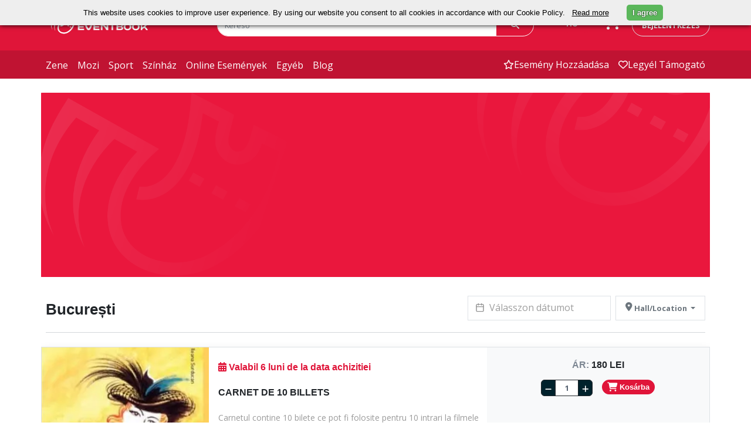

--- FILE ---
content_type: text/html; charset=UTF-8
request_url: https://eventbook.ro/city/bucuresti?lang=hu
body_size: 209837
content:
<!DOCTYPE html>
<html lang="hu">
    <head>
        <meta charset="utf-8">
        <meta http-equiv="X-UA-Compatible" content="IE=edge">
        <meta name="viewport" content="width=device-width, initial-scale=1.0">
        <meta name="description" content="">
        <meta name="keywords" content="Bilete, Evenimente">
        <meta name="author" content="">
        <meta name="csrf-token" content="UKYJ5RZDe2HF5CEkZ1SGcxm3GjtlqWxXjQInRwZb">

        
        <title>Bilete online | Eventbook </title>

        
                    <link rel="stylesheet" href="/css/app.css?id=eb6775ec2b5c48a22ee11b50a4af4fff" type="text/css">
                <link rel="apple-touch-icon" sizes="180x180" href="/apple-touch-icon.png">
        <link rel="shortcut icon" href="/favicon.ico?v=1" type="image/x-icon">
        <link rel="icon" href="/favicon.ico?v=1" type="image/x-icon">
        <link rel="manifest" href="/manifest.json">
        <link rel="mask-icon" href="/safari-pinned-tab.svg" color="#5bbad5">

        <meta name="theme-color" content="#052136"><meta property="fb:app_id" content="480046318725535" />
        <meta name="google-signin-client_id" content="472512056452-7c3b1okrnk8antp2cqikv2srhv0u56tb.apps.googleusercontent.com">
        <meta name="facebook-domain-verification" content="d3k0jt9mtwue99e5flttq4p3whs93l" />

        
                    <!-- Google tag (gtag.js) -->
            <script async src="https://www.googletagmanager.com/gtag/js?id=G-T9T8NCMJJ1"></script>
            <script>
                window.dataLayer = window.dataLayer || [];
                function gtag(){dataLayer.push(arguments);}
                gtag('js', new Date());

                gtag('config', 'G-T9T8NCMJJ1');
            </script>
            <!--End Google Tag-->

            <!--Google Tag for weekendsessions-->
                        <!--End Google Tag-->
                <!-- Meta Pixel Code  for control -->
                <!-- End Meta Pixel Code -->
        
        <!-- Google Tag Manager  for astra film festival-->
                <!-- End Google Tag Manager -->
         
    </head>
    <body class="bg-white">
        <!-- //master nav -->
<nav class="navbar navbar-expand-md" id="top">
    <div class="top-navbar d-flex py-md-4">
        <div class="container px-0 d-flex justify-content-around justify-content-md-start">
            <div class="col-3 ps-md-2 d-flex align-items-center">
                <a href="/" class="ps-2">
                    <img class="logo logo-eventbook" src="https://storage.googleapis.com/eventbook-files/images/logos/logo-white.png" alt="Eventbook Logo"/>
                </a>
                <a
                                                href="#"
                                        >
                    <img class="logo logo-astra d-none" src="https://storage.googleapis.com/eventbook-files/astra/logos/AFF-logo-main-white.png" alt="Astra Logo"/>
                </a>
            </div>
            <div class="col-5 col-lg-6 d-none d-md-block">
                <form class="evb-navbar-search" role="search" action="/event/search" method="GET">
                    <div class="input-group">
                        <input type="text" class="border border-white rounded-pill-left form-control" name="term" placeholder="Kereső" value="">
                        <span class="input-group-append">
                            <button class="btn border text-white border-white px-4 h-100 rounded-start-0" type="submit"><i class="fa-solid fa-magnifying-glass"></i></button>
                        </span>
                    </div>
                </form>
            </div>
            <div class="col-4 col-lg-3 d-inline-flex justify-content-end">
                <div class="btn-group  d-none d-md-block  pe-sm-3">
                    <span class="language-switch btn text-white dropdown-toggle" data-bs-toggle="dropdown" aria-haspopup="true" aria-expanded="false">
                        HU
                    </span>
                    <div class="language-menu dropdown-menu bg-white">
                                                    <a class="dropdown-item" 
                            href="https://eventbook.ro/city/bucuresti?lang=de">
                            DE
                            </a>
                                                    <a class="dropdown-item" 
                            href="https://eventbook.ro/city/bucuresti?lang=en">
                            EN
                            </a>
                                                    <a class="dropdown-item" 
                            href="https://eventbook.ro/city/bucuresti?lang=fr">
                            FR
                            </a>
                                                    <a class="dropdown-item" 
                            href="https://eventbook.ro/city/bucuresti?lang=hu">
                            HU
                            </a>
                                                    <a class="dropdown-item" 
                            href="https://eventbook.ro/city/bucuresti?lang=ro">
                            RO
                            </a>
                                            </div>
                </div>
                <div class="evb-shopping-cart d-none d-md-block pe-3">
                    <div class="cart">
                        <div class="cart-toggle">
                            <a href="/order" aria-label="go to order">
                                <div class="cart-num d-none">
                                    <span class="label label-danger" id="items_in_basket">0</span>
                                </div>
                                <i class="fa-solid fa-cart-shopping text-white"></i>
                            </a>
                        </div>
                    </div>
                </div>
                <div class="text-nowrap ps-1 d-none d-md-block">
                                            <a class="login text-decoration-none rounded-pill text-uppercase border py-2 px-3" id="loginButton" data-bs-toggle="modal" data-bs-target="#login-modal" href="#">bejelentkezés</a>
                                    </div>
            </div>
        </div>
        <div class="d-inline-flex d-md-none align-items-center">
            <div class="mobile-search-button text-white">
                <span class="btn collapsed" type="button" data-bs-toggle="collapse" data-bs-target="#mobile-navbar-search" aria-controls="mobile-navbar-search" aria-expanded="false" role="button" aria-label="mobile search">
                    <i class="fa-solid fa-magnifying-glass text-white"></i>
                </span>
            </div>
            <div class="ps-1 pe-1 evb-shopping-cart btn">
                <div class="cart">
                    <div class="cart-toggle">
                        <a href="/order" aria-label="go to order">
                            <div class="cart-num d-none">
                                <span class="label label-danger" id="items_in_basket">0</span>
                            </div>
                            <i class="fa-solid fa-cart-shopping text-white"></i>
                        </a>
                    </div>
                </div>
            </div>
                            <span class="navbar-toggler btn border-0 collapsed me-1" type="button" role="button" data-bs-toggle="collapse" data-bs-target="#evb-navbar" aria-controls="evb-navbar" aria-expanded="false" aria-label="open/close menu">
                    <div class="mobile-toggle-button">
                        <span></span>
                        <span></span>
                        <span></span>
                    </div>
                </span>
                    </div>
    </div>
    <div id="mobile-navbar-search" class="mobile-navbar-search justify-content-end collapse pt-3">
        <form class="evb-navbar-search" role="search" action="/event/search" method="GET">
            <div class="input-group single-field">
                <input type="text" class="rounded-search form-control" name="term" placeholder="Kereső" value="">
                <span class="input-group-append">
                    <button class="btn text-white px-4 rounded-start-0 h-100" type="submit"><i class="fa-solid fa-magnifying-glass"></i></button>
                </span>
            </div><!-- /input-group -->
        </form>
    </div>
            <div class="bottom-navbar navbar-collapse collapse" id="evb-navbar">
            <div class="top-mobile-navbar d-block d-md-none bg-white">
                <div class="d-flex justify-content-end">
                    <div class="btn-group me-3 pe-4">
                        <span class="language-switch dropdown-toggle btn text-white" data-bs-toggle="dropdown" aria-haspopup="true" aria-expanded="false">
                            HU
                        </span>
                        <div class="language-menu dropdown-menu bg-white">
                                                            <a class="dropdown-item" href="?lang=de">DE</a>
                                                            <a class="dropdown-item" href="?lang=en">EN</a>
                                                            <a class="dropdown-item" href="?lang=fr">FR</a>
                                                            <a class="dropdown-item" href="?lang=hu">HU</a>
                                                            <a class="dropdown-item" href="?lang=ro">RO</a>
                                                    </div>
                    </div>
                </div>
                <div class="row pe-3">
                    <ul class="mx-2 navbar-nav d-flex justify-content-end">
                        <li>
                            <a class="nav-link" href="/event/add"><span class="d-flex align-items-center"><i class="fa-regular fa-star"></i>esemény hozzáadása</span></a>
                        </li>
                        <li>
                            <a class="nav-link" href="/support"><span class="d-flex align-items-center"><i class="fa-regular fa-heart"></i>Fii susținător</span></a>
                        </li>
                        <li>
                                                            <a class="nav-link" data-bs-toggle="modal" data-bs-target="#login-modal" href="#"><span class="d-flex align-items-center"><i class="fa-regular fa-user"></i>bejelentkezés</span></a>
                                                    </li>
                    </ul>
                </div>
            </div>
            <div class="container px-0 d-flex">
                <div class="col-md-6 col-12">
                    <ul class="navbar-nav d-flex justify-content-start">
                        <li>
                            <a class="nav-link " href="/music">zene</a>
                        </li>
                        <li>
                            <a class="nav-link " href="/film">mozi</a>
                        </li>
                        <li>
                            <a class="nav-link " href="/sport">sport</a>
                        </li>
                        <li>
                            <a class="nav-link " href="/theater">színház</a>
                        </li>
                        <li>
                            <a class="nav-link " href="/online">online események</a>
                        </li>
                        <li>
                            <a class="nav-link " href="/other">egyéb</a>
                        </li>
                        <li> 
                            <a class="nav-link " href="/blog">blog</a>
                        </li>
                    </ul>
                </div>
                <div class="col-6 d-none d-md-block">
                    <ul class="navbar-nav d-flex justify-content-end">
                        <li>
                            <a class="nav-link  d-flex align-items-center" href="/event/add"><i class="fa-regular fa-star"></i>esemény hozzáadása</a>
                        </li>
                        <li>
                            <a class=" nav-link  d-flex align-items-center" href="/support"><i class="fa-regular fa-heart"></i>Legyél támogató</a>
                        </li>
                    </ul>
                </div>
            </div>
        </div>
    </nav>
        <div id="fb-root"></div>

        <!-- master nav -->
                            <div class="container evenimente-afise p-4 p-md-0 mt-3" id="app">
                    <div id="program-head" class="row p-2">
                <img class="rounded p-0 w-100 h-100" src="https://storage.googleapis.com/eventbook-files/images/other/red-bg.png" width="1170" height="408" alt="program image"/>
                                <div class="mt-3 col-12 text-dark d-none d-md-block" id="hall_description">
                                    </div>
                                                                <div class="mt-3 col-md-auto col-12 d-flex justify-content-md-start justify-content-center text-dark text-capitalize">
                    <h2 class="mb-0 d-flex align-items-center">București</h2>
                </div>
                                    <div class="col-12 col-md mt-3 mb-1">
                        <form class="d-block d-md-flex justify-content-center justify-content-md-end">
                                                            <div class="text-dark border">
                                    <date-filter :dates="{&quot;Valabil 6 luni de la data achizitiei&quot;:&quot;2019-11-01&quot;,&quot;Valabil 3 luni de la data achizitiei&quot;:&quot;2019-12-01&quot;,&quot;Bilet intrare&quot;:&quot;2020-09-20&quot;,&quot;Valabil 1 an&quot;:&quot;2021-12-01&quot;,&quot;Colectia de DVD-uri One World Ro&quot;:&quot;2021-12-31&quot;,&quot;-&quot;:&quot;2023-01-01&quot;,&quot;Valabil 3 luni&quot;:&quot;2023-01-09&quot;,&quot;13 Mar-31 Dec 2050&quot;:&quot;2025-03-13&quot;,&quot;13 Sep-31 Jul 2026&quot;:&quot;2025-09-13&quot;,&quot;10 Decembrie 2025 - 1 Februarie 2026&quot;:&quot;2025-12-10&quot;,&quot;Today, 17 January 26&quot;:&quot;2026-01-17&quot;,&quot;Tomorrow, 18 January 26&quot;:&quot;2026-01-18&quot;,&quot;Monday, 19 January 26&quot;:&quot;2026-01-19&quot;,&quot;19, 20, 21, 22 Ianuarie \u00een intervalul 19:00 - 21:00, WORKSHOP&quot;:&quot;2026-01-19&quot;,&quot;Tuesday, 20 January 26&quot;:&quot;2026-01-20&quot;,&quot;Wednesday, 21 January 26&quot;:&quot;2026-01-21&quot;,&quot;Thursday, 22 January 26&quot;:&quot;2026-01-22&quot;,&quot;18:30 -20:30 - Joi, 22 IANUARIE&quot;:&quot;2026-01-22&quot;,&quot;Friday, 23 January 26&quot;:&quot;2026-01-23&quot;,&quot;23 Ianuarie - 1 Februarie 2026&quot;:&quot;2026-01-23&quot;,&quot;Saturday, 24 January 26&quot;:&quot;2026-01-24&quot;,&quot;25 JANUARY 2026&quot;:&quot;2026-01-25&quot;,&quot;25-27 JANUARY 2026&quot;:&quot;2026-01-25&quot;,&quot;Sunday, 25 January 26&quot;:&quot;2026-01-25&quot;,&quot;26-27 JANUARY 2026&quot;:&quot;2026-01-26&quot;,&quot;Monday, 26 January 26&quot;:&quot;2026-01-26&quot;,&quot;Tuesday, 27 January 26&quot;:&quot;2026-01-27&quot;,&quot;Wednesday, 28 January 26&quot;:&quot;2026-01-28&quot;,&quot;29.01.2026-01.02.2026 de la ora 10:00 pana la 18:00&quot;:&quot;2026-01-29&quot;,&quot;29.01.2026 de la ora 10:00 pana la 18:00&quot;:&quot;2026-01-29&quot;,&quot;Thursday, 29 January 26&quot;:&quot;2026-01-29&quot;,&quot;Friday, 30 January 26&quot;:&quot;2026-01-30&quot;,&quot;Saturday, 31 January 26&quot;:&quot;2026-01-31&quot;,&quot;31 ianuarie - 1 februarie 2026, \u00een intervalul 13:00-16:00&quot;:&quot;2026-01-31&quot;,&quot;Sunday, 01 February 26&quot;:&quot;2026-02-01&quot;,&quot;Monday, 02 February 26&quot;:&quot;2026-02-02&quot;,&quot;2, 3, 4, 5 Februarie \u00een intervalul 19:00 - 21:00, WORKSHOP&quot;:&quot;2026-02-02&quot;,&quot;Tuesday, 03 February 26&quot;:&quot;2026-02-03&quot;,&quot;Wednesday, 04 February 26&quot;:&quot;2026-02-04&quot;,&quot;Thursday, 05 February 26&quot;:&quot;2026-02-05&quot;,&quot;Friday, 06 February 26&quot;:&quot;2026-02-06&quot;,&quot;7-8 Feb 2026&quot;:&quot;2026-02-07&quot;,&quot;Saturday, 07 February 26&quot;:&quot;2026-02-07&quot;,&quot;Sunday, 08 February 26&quot;:&quot;2026-02-08&quot;,&quot;Monday, 09 February 26&quot;:&quot;2026-02-09&quot;,&quot;Tuesday, 10 February 26&quot;:&quot;2026-02-10&quot;,&quot;Wednesday, 11 February 26&quot;:&quot;2026-02-11&quot;,&quot;Thursday, 12 February 26&quot;:&quot;2026-02-12&quot;,&quot;Friday, 13 February 26&quot;:&quot;2026-02-13&quot;,&quot;Saturday, 14 February 26&quot;:&quot;2026-02-14&quot;,&quot;Sunday, 15 February 26&quot;:&quot;2026-02-15&quot;,&quot;16, 17, 18, 19 Februarie \u00een intervalul 19:00 - 21:00, WORKSHOP&quot;:&quot;2026-02-16&quot;,&quot;Tuesday, 17 February 26&quot;:&quot;2026-02-17&quot;,&quot;Wednesday, 18 February 26&quot;:&quot;2026-02-18&quot;,&quot;Thursday, 19 February 26&quot;:&quot;2026-02-19&quot;,&quot;Friday, 20 February 26&quot;:&quot;2026-02-20&quot;,&quot;20 Februarie - 1 Martie 2026&quot;:&quot;2026-02-20&quot;,&quot;21 FEBRUARY 2026&quot;:&quot;2026-02-21&quot;,&quot;Saturday, 21 February 26&quot;:&quot;2026-02-21&quot;,&quot;Sunday, 22 February 26&quot;:&quot;2026-02-22&quot;,&quot;Thursday, 26 February 26&quot;:&quot;2026-02-26&quot;,&quot;Friday, 27 February 26&quot;:&quot;2026-02-27&quot;,&quot;Saturday, 28 February 26&quot;:&quot;2026-02-28&quot;,&quot;Sunday, 01 March 26&quot;:&quot;2026-03-01&quot;,&quot;Thursday, 05 March 26&quot;:&quot;2026-03-05&quot;,&quot;Saturday, 07 March 26&quot;:&quot;2026-03-07&quot;,&quot;Sunday, 08 March 26&quot;:&quot;2026-03-08&quot;,&quot;Wednesday, 11 March 26&quot;:&quot;2026-03-11&quot;,&quot;13-15 MARCH 2026&quot;:&quot;2026-03-13&quot;,&quot;13 MARCH 2026&quot;:&quot;2026-03-13&quot;,&quot;13-15 Mar 2026&quot;:&quot;2026-03-13&quot;,&quot;Friday, 13 March 26&quot;:&quot;2026-03-13&quot;,&quot;14 MARCH 2026&quot;:&quot;2026-03-14&quot;,&quot;Saturday, 14 March 26&quot;:&quot;2026-03-14&quot;,&quot;15 MARCH 2026&quot;:&quot;2026-03-15&quot;,&quot;Sunday, 15 March 26&quot;:&quot;2026-03-15&quot;,&quot;Wednesday, 18 March 26&quot;:&quot;2026-03-18&quot;,&quot;Thursday, 19 March 26&quot;:&quot;2026-03-19&quot;,&quot;Friday, 20 March 26&quot;:&quot;2026-03-20&quot;,&quot;20 - 29 Martie 2026&quot;:&quot;2026-03-20&quot;,&quot;21-22 Mar 2026&quot;:&quot;2026-03-21&quot;,&quot;Saturday, 21 March 26&quot;:&quot;2026-03-21&quot;,&quot;Sunday, 22 March 26&quot;:&quot;2026-03-22&quot;,&quot;Tuesday, 24 March 26&quot;:&quot;2026-03-24&quot;,&quot;Thursday, 26 March 26&quot;:&quot;2026-03-26&quot;,&quot;Saturday, 28 March 26&quot;:&quot;2026-03-28&quot;,&quot;Wednesday, 08 April 26&quot;:&quot;2026-04-08&quot;,&quot;Thursday, 09 April 26&quot;:&quot;2026-04-09&quot;,&quot;Wednesday, 15 April 26&quot;:&quot;2026-04-15&quot;,&quot;17 - 26 Aprilie 2026&quot;:&quot;2026-04-17&quot;,&quot;Friday, 17 April 26&quot;:&quot;2026-04-17&quot;,&quot;Saturday, 18 April 26&quot;:&quot;2026-04-18&quot;,&quot;Thursday, 23 April 26&quot;:&quot;2026-04-23&quot;,&quot;Sunday, 26 April 26&quot;:&quot;2026-04-26&quot;,&quot;Thursday, 07 May 26&quot;:&quot;2026-05-07&quot;,&quot;9-10 May 2026&quot;:&quot;2026-05-09&quot;,&quot;Saturday, 16 May 26&quot;:&quot;2026-05-16&quot;,&quot;13 JUNE 2026&quot;:&quot;2026-06-13&quot;,&quot;Saturday, 10 October 26&quot;:&quot;2026-10-10&quot;,&quot;Saturday, 21 November 26&quot;:&quot;2026-11-21&quot;,&quot;17-19 decembrie 2026, Acces: 19:00 | Concert: 20:00&quot;:&quot;2026-12-17&quot;,&quot;17 decembrie 2026, Acces: 19:00 | Concert: 20:00&quot;:&quot;2026-12-17&quot;,&quot;18 decembrie 2026, Acces: 19:00 | Concert: 20:00&quot;:&quot;2026-12-18&quot;,&quot;19 decembrie 2026, Acces: 19:00 | Concert: 20:00&quot;:&quot;2026-12-19&quot;}"  text="Válasszon dátumot"></date-filter>
                                </div>
                                                                                                                    <div class="btn-group ms-md-2 mt-1 mt-md-0 border rounded-0 p-0 p-md-1 col-12 col-md-auto">
                                    <button class="btn text-secondary rounded-0 border-0 dropdown-toggle text-wrap text-start" type="button" data-bs-toggle="dropdown" aria-haspopup="true" aria-expanded="false">
                                        <strong>
                                            <i class="fa-solid fa-location-dot"></i>
                                             
                                                Hall/Location 
                                                                                    </strong>
                                    </button>
                                    <div class="dropdown-menu">
                                        <button class="dropdown-item" type="button" onclick="addFilter('hall','')">Minden helyszín</button>
                                                                                    <button class="dropdown-item " type="button" onclick="addFilter('hall','random-house')">Random House, București</button>
                                                                                    <button class="dropdown-item " type="button" onclick="addFilter('hall','muzeul-national-al-hartilor-si-cartii-vechi')">Muzeul Național al Hărților și Cărții Vechi, București</button>
                                                                                    <button class="dropdown-item " type="button" onclick="addFilter('hall','ff-theatre')">FF Theatre-Centru Vechi, București</button>
                                                                                    <button class="dropdown-item " type="button" onclick="addFilter('hall','dvd-owr')">DVD - One World Romania, București</button>
                                                                                    <button class="dropdown-item " type="button" onclick="addFilter('hall','teatrelli')">Teatrelli-Maria de Buenos Aires, București</button>
                                                                                    <button class="dropdown-item " type="button" onclick="addFilter('hall','pavilion-goethe')">Pavilion Goethe, București</button>
                                                                                    <button class="dropdown-item " type="button" onclick="addFilter('hall','teatrelli')">Teatrelli-Creart, București</button>
                                                                                    <button class="dropdown-item " type="button" onclick="addFilter('hall','cobo-dance-center')">Cobo Dance Center, București</button>
                                                                                    <button class="dropdown-item " type="button" onclick="addFilter('hall','institutul-goethe')">Institutul Goethe, București</button>
                                                                                    <button class="dropdown-item " type="button" onclick="addFilter('hall','teatrelli')">creart - Teatrelli - Sala „Lupte si metamorfoze”, București</button>
                                                                                    <button class="dropdown-item " type="button" onclick="addFilter('hall','nord-events-center')">NORD Events Center by Globalworth, București</button>
                                                                                    <button class="dropdown-item " type="button" onclick="addFilter('hall','aula-magna-upb')">Aula Magna - Universitatea Politehnica, București</button>
                                                                                    <button class="dropdown-item " type="button" onclick="addFilter('hall','jazzbook')">JazzBook, București</button>
                                                                                    <button class="dropdown-item " type="button" onclick="addFilter('hall','teatrelli')">Teatrelli - Viață bună, București</button>
                                                                                    <button class="dropdown-item " type="button" onclick="addFilter('hall','teatrelli')">Teatrelli - Loc de joacă, București</button>
                                                                                    <button class="dropdown-item " type="button" onclick="addFilter('hall','teatrul-amzei')">Teatrul Amzei (fostul TagPandora), București</button>
                                                                                    <button class="dropdown-item " type="button" onclick="addFilter('hall','education-point')">Education Point - str. Pta Amzei 7-15, București</button>
                                                                                    <button class="dropdown-item " type="button" onclick="addFilter('hall','teatrelli')">Teatrelli, București</button>
                                                                                    <button class="dropdown-item " type="button" onclick="addFilter('hall','sala-romsilva')">Sala Romsilva, București</button>
                                                                                    <button class="dropdown-item " type="button" onclick="addFilter('hall','teatrelli')">Teatrelli - cerul (hartă către casă), București</button>
                                                                                    <button class="dropdown-item " type="button" onclick="addFilter('hall','artisan-hub')">Artisan HUB, București</button>
                                                                                    <button class="dropdown-item " type="button" onclick="addFilter('hall','aurrum-palace')">Aurrum Palace, București</button>
                                                                                    <button class="dropdown-item " type="button" onclick="addFilter('hall','apollo111-cinema')">Apollo111 Cinema, București</button>
                                                                                    <button class="dropdown-item " type="button" onclick="addFilter('hall','catedrala-sfantul-iosif-bucuresti')">Catedrala Sfântul Iosif, București</button>
                                                                                    <button class="dropdown-item " type="button" onclick="addFilter('hall','cinema-union')">Cinema Union, București</button>
                                                                                    <button class="dropdown-item " type="button" onclick="addFilter('hall','expirat')">Expirat, București</button>
                                                                                    <button class="dropdown-item " type="button" onclick="addFilter('hall','club-b52-bucuresti')">Club B52, București</button>
                                                                                    <button class="dropdown-item " type="button" onclick="addFilter('hall','institutul-francez-bucuresti')">Institutul Francez București, București</button>
                                                                                    <button class="dropdown-item " type="button" onclick="addFilter('hall','quantic-pub')">Quantic Pub, București</button>
                                                                                    <button class="dropdown-item " type="button" onclick="addFilter('hall','novotel-hotel-bucharest')">Novotel Hotel, București</button>
                                                                                    <button class="dropdown-item " type="button" onclick="addFilter('hall','cinema-union')">Cinema Eforie &amp; Union, București</button>
                                                                                    <button class="dropdown-item " type="button" onclick="addFilter('hall','linotip-centru-independent-coregrafic')">LINOTIP – Centru Independent Coregrafic, București</button>
                                                                                    <button class="dropdown-item " type="button" onclick="addFilter('hall','apollo111-teatrul')">Apollo111 Teatrul, București</button>
                                                                                    <button class="dropdown-item " type="button" onclick="addFilter('hall','apollo-111-barul')">Apollo111 Barul, București</button>
                                                                                    <button class="dropdown-item " type="button" onclick="addFilter('hall','palatul-national-al-copiilor')">Palatul National al Copiilor - Sala Mare, București</button>
                                                                                    <button class="dropdown-item " type="button" onclick="addFilter('hall','sala-dalles')">Sala Dalles București, București</button>
                                                                                    <button class="dropdown-item " type="button" onclick="addFilter('hall','teatrul-apropo-bucuresti')">Teatrul Apropo, București</button>
                                                                                    <button class="dropdown-item " type="button" onclick="addFilter('hall','palatul-national-al-copiilor')">Palatul National al Copiilor - Sala Mică, București</button>
                                                                                    <button class="dropdown-item " type="button" onclick="addFilter('hall','azero-bar-club')">Azero Bar&amp;Club, București</button>
                                                                                    <button class="dropdown-item " type="button" onclick="addFilter('hall','humanitas-cismigiu-bucuresti')">Humanitas de la Cișmigiu, București</button>
                                                                                    <button class="dropdown-item " type="button" onclick="addFilter('hall','cinema-muzeul-taranului-studio-horia-bernea')">Cinema Muzeul Țăranului - Studioul Horia Bernea, București</button>
                                                                                    <button class="dropdown-item " type="button" onclick="addFilter('hall','teatrul-coquette')">Teatrul Coquette, București</button>
                                                                                    <button class="dropdown-item " type="button" onclick="addFilter('hall','cinema-elvire-popesco')">Cinema Elvire Popesco, București</button>
                                                                                    <button class="dropdown-item " type="button" onclick="addFilter('hall','cinema-eforie')">Cinemateca Eforie, București</button>
                                                                                    <button class="dropdown-item " type="button" onclick="addFilter('hall','club-control')">Club Control, București</button>
                                                                            </div>
                                </div>
                                                    </form>
                    </div>
                                <div class="col-12 d-none d-lg-block">
                    <hr class=" bg-danger">
                </div>
            </div>
                                
                
                                                        <div class="shadow border mb-4 ms-3 me-3 ms-md-0 me-md-0 d-flex row"  id="performance">
                        <div class="col-12 col-md-3 p-0 position-relative">
                            <div class="pt-2 ps-2 pe-2 text-white overflow-hidden d-block d-lg-none position-absolute z-1">
                                <h4>
                                    <i class="fa-solid fa-calendar-days"></i>
                                    Valabil 6 luni de la data achizitiei
                                    <br>
                                                                    </h4>
                            </div>
                            <a href="/other/carnet-10-bilete">
                                <div class="p-0 event-image-hall">
                                    <img class="img-responsive w-100"
                                         src="https://storage.googleapis.com/eventbook-files/images/event/2023/10/carnet-5-bilete-NY8.webp"
                                         srcset="https://storage.googleapis.com/eventbook-files/images/event/2023/10/carnet-5-bilete-NY8@2x.webp 526w"
                                         alt="Carnet de 10 Billets "/>
                                </div>
                            </a>
                            <div class="d-flex d-lg-none justify-content-center position-absolute w-100" style="bottom:5%;">
                                <button onclick="toogleDescription('175970description')" class="text-nowrap text-uppercase shadpw btn btn-lg rounded-pill btn-danger" >
                                    <h6 id="175970descriptionbutton" class="m-0">Show description</h6>
                                </button>
                            </div>
                        </div>
                        <div id="175970description" class="col-12 col-lg-5 p-0 d-none d-lg-block change-order">
                            <div class="pt-2 ps-2 pt-lg-4 ps-lg-3 text-danger overflow-hidden d-none d-lg-block ">
                                <h5 class="m-0">
                                    <i class="fa-solid fa-calendar-days"></i>
                                    Valabil 6 luni de la data achizitiei
                                                                    </h5>
                            </div>
                            <div class="p-2 pt-xl-4 ps-md-3">
                                <a href="/other/carnet-10-bilete" class="text-dark event-title d-block text-uppercase text-decoration-none">
                                    <h5 class="pt-3 pb-xl-3 pt-sm-0">
                                        Carnet de 10 Billets
                                                                            </h5>
                                </a>
                                <h6>
                                    <em> 
                                                                            </em>
                                </h6>
                                <span class="margin-md-bottom-5">
                                                                                                        </span>
                                <span class="program-description text-truncate ">
                                    <p>
                                        
Carnetul contine 10 bilete ce pot fi folosite pentru 10 intrari la filmele de la cinematograful Elvira Popescu.

Pentru a beneficia de pretul redus carnetele trebuie achizitionate la casa de bilete a cinematografului.

&Icirc;n baza carnetului de 10 bilete, posesorii &icirc;&#537;i pot rezerva locurile la proiec&#539;iile dorite prin intermediul platformei Eventbook....<a href="/other/carnet-10-bilete" class="text-primary text-lowercase">Lásd további részleteket</a>
                                    </p>
                                </span>
                                <h6 class="margin-md-bottom-5 mb-3 d-none d-md-block">
                                    <i class="fa-solid fa-location-dot text-danger"></i>
                                    <a class="text-dark" href="/hall/cinema-elvire-popesco"><u>Cinema Elvire Popesco</u></a>,
                            <a class="text-dark" href="/city/bucuresti"><u>București</u></a>
                                            </h6>
                            </div>
                        </div>
                        <div class="event-buy-tickets col-12 col-md-9 col-lg-4 p-1 bg-light">
                                                            <h5 class="pt-3 pb-xl-3 pt-sm-0 text-dark text-center d-lg-none">
                                    Carnet de 10 Billets
                                                                    </h5>
                                                        <h6 class="margin-top-0 text-uppercase text-center text-muted">
                                                             </h6>
                            <h6 class="margin-md-bottom-5 my-4 d-flex d-xl-none justify-content-center align-items-center text-center">
                                <i class="fa-solid fa-location-dot text-danger"></i>
                                <a class="text-dark" href="/hall/cinema-elvire-popesco"><u>Cinema Elvire Popesco</u></a>,
                            <a class="text-dark" href="/city/bucuresti"><u>București</u></a>
                                        </h6>
                                                        
                                                                                                <div class="col-12 text-dark text-center pt-2 pb-2">
                                        <h5 class="text-uppercase">
                                            <span class="text-muted">Ár:</span>
                                            180 lei
                                                                                    </h5>
                                    </div>
                                                                        <div class="col-12 margin-bottom-15 text-center d-grid justify-content-center ">
                                        <div >
                                            <form class="buy-form" action="/transaction" method="POST">
                <input type="hidden" name="_token" value="UKYJ5RZDe2HF5CEkZ1SGcxm3GjtlqWxXjQInRwZb" autocomplete="off">
                <input type="hidden" name="performance_id" value="175970" />
                 
                    <input type="hidden" name="price_id" value="213936" />
                                                <div class="d-flex justify-content-center">
                    <label class="visually-hidden" for="tickets">Number of tickets</label>
                    <div class="col-auto ps-0 pe-2 pe-md-3 mb-2">
                        <div class="input-group d-flex justify-content-center">
                            <span class="input-group-prepend">
                                <button type="button" class="border border-dark input-button-size rounded-start bg-dark-teal btn-minus-plus disabled" data-operation="minus" data-input="175970696c615cafa96" aria-label="Decrease tickets quantity">
                                    <i class="fa-solid fa-minus text-white"></i>
                                </button>
                            </span>
                                                            <input type="text" name="nb_of_tickets" class="border border-dark input-button-size form-control text-center input-number" id="175970696c615cafa96" value="1" min="1" max="10" aria-label="tickets quantity">
                                                        <span class="input-group-append">
                                <button type="button" class="border border-dark input-button-size rounded-end bg-dark-teal  btn-minus-plus" data-operation="plus" data-input="175970696c615cafa96"  aria-label="Add tickets quantity"> 
                                    <i class="fa-solid fa-plus text-white"></i>
                                </button>
                            </span>

                        </div> 
                    </div> 
                    

                    <div class="col-auto p-0">
                                        <button class="btn btn-danger add_in_cart btn ps-2 pe-2 pb-1 pt-1"  type="button" aria-label="Add tickets quantity" >
                            <h6 class="m-0 text-nowrap"><i class="fa-solid fa-cart-shopping"></i>
                                                                    Kosárba
                                                            </h6>
                        </button>
                                        </div>
                </div>
            </form>

                                                    </div>
                                                                            </div>
                                                                                                                                                                                                                                    </div>
                                                                    </div>
                    <div class="modal fade modal-reservation" id="modal-reservation-175970">
    <div class="modal-dialog ">
        <div class="modal-content">
            <div class="modal-header">
                <h4 class="modal-title text-dark">Carnet de 10 Billets</h4>
                <button type="button" class="btn-close" data-bs-dismiss="modal" aria-label="Close"></button>
            </div>
                            <div class="m-3 text-center" id="alert-reserve-175970">
                    <div class="alert alert-danger">
                        <h6>Din 15 ianuarie 2024, politica noastră de rezervare se schimbă: neprezentarea la proiecție fără o anulare prealabilă va duce la considerarea biletelor din carnetul de 5 bilete ca fiind utilizate. Pentru a evita acest lucru, vă rugăm să anulați rezervarea prin contul dvs. cu cel puțin 6 de ore înainte de ora programată a proiecției.</h6>
                    </div>
                    <button type="button" class="btn btn-warning"  onclick="showReservation('175970')">Am înţeles</button>
                </div>
                        <div id="input-reservation-175970" class="modal-body p-4  d-none ">
                <label class="label reservation-label" for="barcode">Enter Barcode</label>
                <div class="input-group col-xs-12">
                    <input type="text" value="" name="barcode" class="form-control" placeholder="Codul de bare">
                    <span class="input-group-append">
                        <button class="btn bg-danger rounded-start-0 h-100 text-white check-code" type="button" data-performance="175970" >
                            Check
                        </button>
                    </span>
                </div>

                <div class="r-collapse collapse text-center" id="reservationdata175970" data-performance="175970">

                    <div class="mt-2 alert alert-danger alert-dismissible fade show d-none" role="alert"> 
                        <button type="button" class="btn-close" data-bs-dismiss="alert" aria-label="Close"></button> 
                        <strong>Atenție!</strong> <span>Toate intrările au fost folosite.</span> 
                    </div>
                    <div class="text-center d-none loader-img">
                        <img src="https://storage.googleapis.com/eventbook-files/images/other/ajax-loader.gif" alt="loading.." />
                    </div>

                                            <form class="form-inline d-none pt-4">
                            <div class="form-group">
                                <label class="visually-hidden" for="tickets">Number of tickets</label>
                                <div class="input-group input-group-sm mx-auto mb-1">
                                    <span class="input-group-prepend">
                                        <button type="button" class="btn btn-dark btn-minus-plus rounded-end-0 h-100 disabled" data-performance="175970" data-operation="minus" data-input="r175970">
                                            <i class="fa-solid fa-minus"></i>
                                        </button>
                                    </span>
                                    <input type="text" name="tickets" id="r175970" class="p-2 h-100 form-control text-center input-number" value="1" min="1" max="">
                                    <span class="input-group-append">
                                        <button type="button" class="btn btn-dark btn-minus-plus rounded-start-0 h-100" data-performance="175970" data-operation="plus" data-input="r175970">
                                            <i class="fa-solid fa-plus"></i>
                                        </button>
                                    </span>
                                </div><!--//input-group-->
                            </div>
                            <button class="mt-3 mb-3 btn btn-danger btn-reserve mx-auto" type="button" data-performance="">Lefoglalás</button>
                        </form>
                                    </div>
            </div>
        </div><!-- /.modal-content -->
    </div><!-- /.modal-dialog -->
</div><!-- /.modal -->
                                                                <div class="shadow border mb-4 ms-3 me-3 ms-md-0 me-md-0 d-flex row"  id="performance">
                        <div class="col-12 col-md-3 p-0 position-relative">
                            <div class="pt-2 ps-2 pe-2 text-white overflow-hidden d-block d-lg-none position-absolute z-1">
                                <h4>
                                    <i class="fa-solid fa-calendar-days"></i>
                                    Valabil 3 luni de la data achizitiei
                                    <br>
                                                                    </h4>
                            </div>
                            <a href="/other/carnet-5-bilete">
                                <div class="p-0 event-image-hall">
                                    <img class="img-responsive w-100"
                                         src="https://storage.googleapis.com/eventbook-files/images/event/2023/10/carnet-5-bilete-NY8.webp"
                                         srcset="https://storage.googleapis.com/eventbook-files/images/event/2023/10/carnet-5-bilete-NY8@2x.webp 526w"
                                         alt="Carnet de 5 Billets Carnet 5 bilete"/>
                                </div>
                            </a>
                            <div class="d-flex d-lg-none justify-content-center position-absolute w-100" style="bottom:5%;">
                                <button onclick="toogleDescription('832description')" class="text-nowrap text-uppercase shadpw btn btn-lg rounded-pill btn-danger" >
                                    <h6 id="832descriptionbutton" class="m-0">Show description</h6>
                                </button>
                            </div>
                        </div>
                        <div id="832description" class="col-12 col-lg-5 p-0 d-none d-lg-block change-order">
                            <div class="pt-2 ps-2 pt-lg-4 ps-lg-3 text-danger overflow-hidden d-none d-lg-block ">
                                <h5 class="m-0">
                                    <i class="fa-solid fa-calendar-days"></i>
                                    Valabil 3 luni de la data achizitiei
                                                                    </h5>
                            </div>
                            <div class="p-2 pt-xl-4 ps-md-3">
                                <a href="/other/carnet-5-bilete" class="text-dark event-title d-block text-uppercase text-decoration-none">
                                    <h5 class="pt-3 pb-xl-3 pt-sm-0">
                                        Carnet de 5 Billets
                                                                            </h5>
                                </a>
                                <h6>
                                    <em>Carnet 5 bilete 
                                                                            </em>
                                </h6>
                                <span class="margin-md-bottom-5">
                                                                                                        </span>
                                <span class="program-description text-truncate ">
                                    <p>
                                        
Carnetul contine 5 bilete ce pot fi folosite pentru 5 intrari la filmele de la cinematograful Elvira Popescu.

Pentru a beneficia de pretul redus carnetele trebuie achizitionate la casa de bilete a cinematografului.

&Icirc;n baza carnetului de 5 bilete, posesorii &icirc;&#537;i pot rezerva locurile la proiec&#539;iile dorite prin intermediul platformei Eventbook....<a href="/other/carnet-5-bilete" class="text-primary text-lowercase">Lásd további részleteket</a>
                                    </p>
                                </span>
                                <h6 class="margin-md-bottom-5 mb-3 d-none d-md-block">
                                    <i class="fa-solid fa-location-dot text-danger"></i>
                                    <a class="text-dark" href="/hall/cinema-elvire-popesco"><u>Cinema Elvire Popesco</u></a>,
                            <a class="text-dark" href="/city/bucuresti"><u>București</u></a>
                                            </h6>
                            </div>
                        </div>
                        <div class="event-buy-tickets col-12 col-md-9 col-lg-4 p-1 bg-light">
                                                            <h5 class="pt-3 pb-xl-3 pt-sm-0 text-dark text-center d-lg-none">
                                    Carnet de 5 Billets
                                                                    </h5>
                                                        <h6 class="margin-top-0 text-uppercase text-center text-muted">
                                Carnet 5 bilete                             </h6>
                            <h6 class="margin-md-bottom-5 my-4 d-flex d-xl-none justify-content-center align-items-center text-center">
                                <i class="fa-solid fa-location-dot text-danger"></i>
                                <a class="text-dark" href="/hall/cinema-elvire-popesco"><u>Cinema Elvire Popesco</u></a>,
                            <a class="text-dark" href="/city/bucuresti"><u>București</u></a>
                                        </h6>
                                                        
                                                                                                <div class="col-12 text-dark text-center pt-2 pb-2">
                                        <h5 class="text-uppercase">
                                            <span class="text-muted">Ár:</span>
                                            90 lei
                                                                                    </h5>
                                    </div>
                                                                        <div class="col-12 margin-bottom-15 text-center d-grid justify-content-center ">
                                        <div >
                                            <form class="buy-form" action="/transaction" method="POST">
                <input type="hidden" name="_token" value="UKYJ5RZDe2HF5CEkZ1SGcxm3GjtlqWxXjQInRwZb" autocomplete="off">
                <input type="hidden" name="performance_id" value="832" />
                 
                    <input type="hidden" name="price_id" value="213941" />
                                                <div class="d-flex justify-content-center">
                    <label class="visually-hidden" for="tickets">Number of tickets</label>
                    <div class="col-auto ps-0 pe-2 pe-md-3 mb-2">
                        <div class="input-group d-flex justify-content-center">
                            <span class="input-group-prepend">
                                <button type="button" class="border border-dark input-button-size rounded-start bg-dark-teal btn-minus-plus disabled" data-operation="minus" data-input="832696c615cb30e3" aria-label="Decrease tickets quantity">
                                    <i class="fa-solid fa-minus text-white"></i>
                                </button>
                            </span>
                                                            <input type="text" name="nb_of_tickets" class="border border-dark input-button-size form-control text-center input-number" id="832696c615cb30e3" value="1" min="1" max="10" aria-label="tickets quantity">
                                                        <span class="input-group-append">
                                <button type="button" class="border border-dark input-button-size rounded-end bg-dark-teal  btn-minus-plus" data-operation="plus" data-input="832696c615cb30e3"  aria-label="Add tickets quantity"> 
                                    <i class="fa-solid fa-plus text-white"></i>
                                </button>
                            </span>

                        </div> 
                    </div> 
                    

                    <div class="col-auto p-0">
                                        <button class="btn btn-danger add_in_cart btn ps-2 pe-2 pb-1 pt-1"  type="button" aria-label="Add tickets quantity" >
                            <h6 class="m-0 text-nowrap"><i class="fa-solid fa-cart-shopping"></i>
                                                                    Kosárba
                                                            </h6>
                        </button>
                                        </div>
                </div>
            </form>

                                                    </div>
                                                                            </div>
                                                                                                                                                                                                                                    </div>
                                                                    </div>
                    <div class="modal fade modal-reservation" id="modal-reservation-832">
    <div class="modal-dialog ">
        <div class="modal-content">
            <div class="modal-header">
                <h4 class="modal-title text-dark">Carnet de 5 Billets</h4>
                <button type="button" class="btn-close" data-bs-dismiss="modal" aria-label="Close"></button>
            </div>
                            <div class="m-3 text-center" id="alert-reserve-832">
                    <div class="alert alert-danger">
                        <h6>Din 15 ianuarie 2024, politica noastră de rezervare se schimbă: neprezentarea la proiecție fără o anulare prealabilă va duce la considerarea biletelor din carnetul de 5 bilete ca fiind utilizate. Pentru a evita acest lucru, vă rugăm să anulați rezervarea prin contul dvs. cu cel puțin 6 de ore înainte de ora programată a proiecției.</h6>
                    </div>
                    <button type="button" class="btn btn-warning"  onclick="showReservation('832')">Am înţeles</button>
                </div>
                        <div id="input-reservation-832" class="modal-body p-4  d-none ">
                <label class="label reservation-label" for="barcode">Enter Barcode</label>
                <div class="input-group col-xs-12">
                    <input type="text" value="" name="barcode" class="form-control" placeholder="Codul de bare">
                    <span class="input-group-append">
                        <button class="btn bg-danger rounded-start-0 h-100 text-white check-code" type="button" data-performance="832" >
                            Check
                        </button>
                    </span>
                </div>

                <div class="r-collapse collapse text-center" id="reservationdata832" data-performance="832">

                    <div class="mt-2 alert alert-danger alert-dismissible fade show d-none" role="alert"> 
                        <button type="button" class="btn-close" data-bs-dismiss="alert" aria-label="Close"></button> 
                        <strong>Atenție!</strong> <span>Toate intrările au fost folosite.</span> 
                    </div>
                    <div class="text-center d-none loader-img">
                        <img src="https://storage.googleapis.com/eventbook-files/images/other/ajax-loader.gif" alt="loading.." />
                    </div>

                                            <form class="form-inline d-none pt-4">
                            <div class="form-group">
                                <label class="visually-hidden" for="tickets">Number of tickets</label>
                                <div class="input-group input-group-sm mx-auto mb-1">
                                    <span class="input-group-prepend">
                                        <button type="button" class="btn btn-dark btn-minus-plus rounded-end-0 h-100 disabled" data-performance="832" data-operation="minus" data-input="r832">
                                            <i class="fa-solid fa-minus"></i>
                                        </button>
                                    </span>
                                    <input type="text" name="tickets" id="r832" class="p-2 h-100 form-control text-center input-number" value="1" min="1" max="">
                                    <span class="input-group-append">
                                        <button type="button" class="btn btn-dark btn-minus-plus rounded-start-0 h-100" data-performance="832" data-operation="plus" data-input="r832">
                                            <i class="fa-solid fa-plus"></i>
                                        </button>
                                    </span>
                                </div><!--//input-group-->
                            </div>
                            <button class="mt-3 mb-3 btn btn-danger btn-reserve mx-auto" type="button" data-performance="">Lefoglalás</button>
                        </form>
                                    </div>
            </div>
        </div><!-- /.modal-content -->
    </div><!-- /.modal-dialog -->
</div><!-- /.modal -->
                                                                <div class="shadow border mb-4 ms-3 me-3 ms-md-0 me-md-0 d-flex row"  id="performance">
                        <div class="col-12 col-md-3 p-0 position-relative">
                            <div class="pt-2 ps-2 pe-2 text-white overflow-hidden d-block d-lg-none position-absolute z-1">
                                <h4>
                                    <i class="fa-solid fa-calendar-days"></i>
                                    Bilet intrare
                                    <br>
                                                                    </h4>
                            </div>
                            <a href="/other/bilet-intrare-muzeul-national-al-hartilor-si-cartii-vechi">
                                <div class="p-0 event-image-hall">
                                    <img class="img-responsive w-100"
                                         src="https://storage.googleapis.com/eventbook-files/images/event/2020/05/bilet-intrare-muzeul-national-al-hartilor-si-cartii-vechi-ltk.jpg"
                                         srcset="https://storage.googleapis.com/eventbook-files/images/event/2020/05/bilet-intrare-muzeul-national-al-hartilor-si-cartii-vechi-ltk@2x.jpg 526w"
                                         alt="Bilet intrare "/>
                                </div>
                            </a>
                            <div class="d-flex d-lg-none justify-content-center position-absolute w-100" style="bottom:5%;">
                                <button onclick="toogleDescription('122535description')" class="text-nowrap text-uppercase shadpw btn btn-lg rounded-pill btn-danger" >
                                    <h6 id="122535descriptionbutton" class="m-0">Show description</h6>
                                </button>
                            </div>
                        </div>
                        <div id="122535description" class="col-12 col-lg-5 p-0 d-none d-lg-block change-order">
                            <div class="pt-2 ps-2 pt-lg-4 ps-lg-3 text-danger overflow-hidden d-none d-lg-block ">
                                <h5 class="m-0">
                                    <i class="fa-solid fa-calendar-days"></i>
                                    Bilet intrare
                                                                    </h5>
                            </div>
                            <div class="p-2 pt-xl-4 ps-md-3">
                                <a href="/other/bilet-intrare-muzeul-national-al-hartilor-si-cartii-vechi" class="text-dark event-title d-block text-uppercase text-decoration-none">
                                    <h5 class="pt-3 pb-xl-3 pt-sm-0">
                                        Bilet intrare
                                                                            </h5>
                                </a>
                                <h6>
                                    <em> 
                                                                            </em>
                                </h6>
                                <span class="margin-md-bottom-5">
                                                                                                        </span>
                                <span class="program-description text-truncate ">
                                    <p>
                                        
Program de vizitare Muzeul Na&#539;ional al H&#259;r&#539;ilor &#537;i C&#259;r&#539;ii Vechi: Miercuri - Duminica 10:00 - 18:00

Ultima miercuri din luna - intrare gratuita

&nbsp;
                                    </p>
                                </span>
                                <h6 class="margin-md-bottom-5 mb-3 d-none d-md-block">
                                    <i class="fa-solid fa-location-dot text-danger"></i>
                                    <a class="text-dark" href="/hall/muzeul-national-al-hartilor-si-cartii-vechi"><u>Muzeul Național al Hărților și Cărții Vechi</u></a>,
                            <a class="text-dark" href="/city/bucuresti"><u>București</u></a>
                                            </h6>
                            </div>
                        </div>
                        <div class="event-buy-tickets col-12 col-md-9 col-lg-4 p-1 bg-light">
                                                            <h5 class="pt-3 pb-xl-3 pt-sm-0 text-dark text-center d-lg-none">
                                    Bilet intrare
                                                                    </h5>
                                                        <h6 class="margin-top-0 text-uppercase text-center text-muted">
                                                             </h6>
                            <h6 class="margin-md-bottom-5 my-4 d-flex d-xl-none justify-content-center align-items-center text-center">
                                <i class="fa-solid fa-location-dot text-danger"></i>
                                <a class="text-dark" href="/hall/muzeul-national-al-hartilor-si-cartii-vechi"><u>Muzeul Național al Hărților și Cărții Vechi</u></a>,
                            <a class="text-dark" href="/city/bucuresti"><u>București</u></a>
                                        </h6>
                                                        
                                                                                                <div class="col-12 text-dark text-center pt-2 pb-2">
                                        <h5 class="text-uppercase">
                                            <span class="text-muted">Ár:</span>
                                            20 lei (tarif întreg)
                                                                                    </h5>
                                    </div>
                                                                        <div class="col-12 margin-bottom-15 text-center d-grid justify-content-center ">
                                        <div >
                                            <form class="buy-form" action="/transaction" method="POST">
                <input type="hidden" name="_token" value="UKYJ5RZDe2HF5CEkZ1SGcxm3GjtlqWxXjQInRwZb" autocomplete="off">
                <input type="hidden" name="performance_id" value="122535" />
                 
                    <input type="hidden" name="price_id" value="139377" />
                                                <div class="d-flex justify-content-center">
                    <label class="visually-hidden" for="tickets">Number of tickets</label>
                    <div class="col-auto ps-0 pe-2 pe-md-3 mb-2">
                        <div class="input-group d-flex justify-content-center">
                            <span class="input-group-prepend">
                                <button type="button" class="border border-dark input-button-size rounded-start bg-dark-teal btn-minus-plus disabled" data-operation="minus" data-input="122535696c615cb68f8" aria-label="Decrease tickets quantity">
                                    <i class="fa-solid fa-minus text-white"></i>
                                </button>
                            </span>
                                                            <input type="text" name="nb_of_tickets" class="border border-dark input-button-size form-control text-center input-number" id="122535696c615cb68f8" value="1" min="1" max="10" aria-label="tickets quantity">
                                                        <span class="input-group-append">
                                <button type="button" class="border border-dark input-button-size rounded-end bg-dark-teal  btn-minus-plus" data-operation="plus" data-input="122535696c615cb68f8"  aria-label="Add tickets quantity"> 
                                    <i class="fa-solid fa-plus text-white"></i>
                                </button>
                            </span>

                        </div> 
                    </div> 
                    

                    <div class="col-auto p-0">
                                        <button class="btn btn-danger add_in_cart btn ps-2 pe-2 pb-1 pt-1"  type="button" aria-label="Add tickets quantity" >
                            <h6 class="m-0 text-nowrap"><i class="fa-solid fa-cart-shopping"></i>
                                                                    Kosárba
                                                            </h6>
                        </button>
                                        </div>
                </div>
            </form>

                                                    </div>
                                                                            </div>
                                                                    <div class="col-12 text-dark text-center pt-2 pb-2">
                                        <h5 class="text-uppercase">
                                            <span class="text-muted">Ár:</span>
                                            10 lei (tarif redus seniori / pensionari)
                                                                                    </h5>
                                    </div>
                                                                        <div class="col-12 margin-bottom-15 text-center d-grid justify-content-center ">
                                        <div >
                                            <form class="buy-form" action="/transaction" method="POST">
                <input type="hidden" name="_token" value="UKYJ5RZDe2HF5CEkZ1SGcxm3GjtlqWxXjQInRwZb" autocomplete="off">
                <input type="hidden" name="performance_id" value="122535" />
                 
                    <input type="hidden" name="price_id" value="139378" />
                                                <div class="d-flex justify-content-center">
                    <label class="visually-hidden" for="tickets">Number of tickets</label>
                    <div class="col-auto ps-0 pe-2 pe-md-3 mb-2">
                        <div class="input-group d-flex justify-content-center">
                            <span class="input-group-prepend">
                                <button type="button" class="border border-dark input-button-size rounded-start bg-dark-teal btn-minus-plus disabled" data-operation="minus" data-input="122535696c615cb76a2" aria-label="Decrease tickets quantity">
                                    <i class="fa-solid fa-minus text-white"></i>
                                </button>
                            </span>
                                                            <input type="text" name="nb_of_tickets" class="border border-dark input-button-size form-control text-center input-number" id="122535696c615cb76a2" value="1" min="1" max="10" aria-label="tickets quantity">
                                                        <span class="input-group-append">
                                <button type="button" class="border border-dark input-button-size rounded-end bg-dark-teal  btn-minus-plus" data-operation="plus" data-input="122535696c615cb76a2"  aria-label="Add tickets quantity"> 
                                    <i class="fa-solid fa-plus text-white"></i>
                                </button>
                            </span>

                        </div> 
                    </div> 
                    

                    <div class="col-auto p-0">
                                        <button class="btn btn-danger add_in_cart btn ps-2 pe-2 pb-1 pt-1"  type="button" aria-label="Add tickets quantity" >
                            <h6 class="m-0 text-nowrap"><i class="fa-solid fa-cart-shopping"></i>
                                                                    Kosárba
                                                            </h6>
                        </button>
                                        </div>
                </div>
            </form>

                                                    </div>
                                                                            </div>
                                                                    <div class="col-12 text-dark text-center pt-2 pb-2">
                                        <h5 class="text-uppercase">
                                            <span class="text-muted">Ár:</span>
                                            5 lei (tarif redus elevi, studenți, posesori card Euro26)
                                                                                    </h5>
                                    </div>
                                                                        <div class="col-12 margin-bottom-15 text-center d-grid justify-content-center ">
                                        <div >
                                            <form class="buy-form" action="/transaction" method="POST">
                <input type="hidden" name="_token" value="UKYJ5RZDe2HF5CEkZ1SGcxm3GjtlqWxXjQInRwZb" autocomplete="off">
                <input type="hidden" name="performance_id" value="122535" />
                 
                    <input type="hidden" name="price_id" value="139379" />
                                                <div class="d-flex justify-content-center">
                    <label class="visually-hidden" for="tickets">Number of tickets</label>
                    <div class="col-auto ps-0 pe-2 pe-md-3 mb-2">
                        <div class="input-group d-flex justify-content-center">
                            <span class="input-group-prepend">
                                <button type="button" class="border border-dark input-button-size rounded-start bg-dark-teal btn-minus-plus disabled" data-operation="minus" data-input="122535696c615cb84b8" aria-label="Decrease tickets quantity">
                                    <i class="fa-solid fa-minus text-white"></i>
                                </button>
                            </span>
                                                            <input type="text" name="nb_of_tickets" class="border border-dark input-button-size form-control text-center input-number" id="122535696c615cb84b8" value="1" min="1" max="10" aria-label="tickets quantity">
                                                        <span class="input-group-append">
                                <button type="button" class="border border-dark input-button-size rounded-end bg-dark-teal  btn-minus-plus" data-operation="plus" data-input="122535696c615cb84b8"  aria-label="Add tickets quantity"> 
                                    <i class="fa-solid fa-plus text-white"></i>
                                </button>
                            </span>

                        </div> 
                    </div> 
                    

                    <div class="col-auto p-0">
                                        <button class="btn btn-danger add_in_cart btn ps-2 pe-2 pb-1 pt-1"  type="button" aria-label="Add tickets quantity" >
                            <h6 class="m-0 text-nowrap"><i class="fa-solid fa-cart-shopping"></i>
                                                                    Kosárba
                                                            </h6>
                        </button>
                                        </div>
                </div>
            </form>

                                                    </div>
                                                                            </div>
                                                                                                                                                                                                                                    </div>
                                                                    </div>
                    <div class="modal fade modal-reservation" id="modal-reservation-122535">
    <div class="modal-dialog ">
        <div class="modal-content">
            <div class="modal-header">
                <h4 class="modal-title text-dark">Bilet intrare</h4>
                <button type="button" class="btn-close" data-bs-dismiss="modal" aria-label="Close"></button>
            </div>
                        <div id="input-reservation-122535" class="modal-body p-4 ">
                <label class="label reservation-label" for="barcode">Enter Barcode</label>
                <div class="input-group col-xs-12">
                    <input type="text" value="" name="barcode" class="form-control" placeholder="Codul de bare">
                    <span class="input-group-append">
                        <button class="btn bg-danger rounded-start-0 h-100 text-white check-code" type="button" data-performance="122535" >
                            Check
                        </button>
                    </span>
                </div>

                <div class="r-collapse collapse text-center" id="reservationdata122535" data-performance="122535">

                    <div class="mt-2 alert alert-danger alert-dismissible fade show d-none" role="alert"> 
                        <button type="button" class="btn-close" data-bs-dismiss="alert" aria-label="Close"></button> 
                        <strong>Atenție!</strong> <span>Toate intrările au fost folosite.</span> 
                    </div>
                    <div class="text-center d-none loader-img">
                        <img src="https://storage.googleapis.com/eventbook-files/images/other/ajax-loader.gif" alt="loading.." />
                    </div>

                                            <form class="form-inline d-none pt-4">
                            <div class="form-group">
                                <label class="visually-hidden" for="tickets">Number of tickets</label>
                                <div class="input-group input-group-sm mx-auto mb-1">
                                    <span class="input-group-prepend">
                                        <button type="button" class="btn btn-dark btn-minus-plus rounded-end-0 h-100 disabled" data-performance="122535" data-operation="minus" data-input="r122535">
                                            <i class="fa-solid fa-minus"></i>
                                        </button>
                                    </span>
                                    <input type="text" name="tickets" id="r122535" class="p-2 h-100 form-control text-center input-number" value="1" min="1" max="">
                                    <span class="input-group-append">
                                        <button type="button" class="btn btn-dark btn-minus-plus rounded-start-0 h-100" data-performance="122535" data-operation="plus" data-input="r122535">
                                            <i class="fa-solid fa-plus"></i>
                                        </button>
                                    </span>
                                </div><!--//input-group-->
                            </div>
                            <button class="mt-3 mb-3 btn btn-danger btn-reserve mx-auto" type="button" data-performance="">Lefoglalás</button>
                        </form>
                                    </div>
            </div>
        </div><!-- /.modal-content -->
    </div><!-- /.modal-dialog -->
</div><!-- /.modal -->
                                                                <div class="shadow border mb-4 ms-3 me-3 ms-md-0 me-md-0 d-flex row"  id="performance">
                        <div class="col-12 col-md-3 p-0 position-relative">
                            <div class="pt-2 ps-2 pe-2 text-white overflow-hidden d-block d-lg-none position-absolute z-1">
                                <h4>
                                    <i class="fa-solid fa-calendar-days"></i>
                                    Valabil 1 an
                                    <br>
                                                                    </h4>
                            </div>
                            <a href="/other/bilete-permis-de-cititor">
                                <div class="p-0 event-image-hall">
                                    <img class="img-responsive w-100"
                                         src="https://storage.googleapis.com/eventbook-files/images/event/2020/11/bilete-permis-de-cititor-bnZ.jpg"
                                         srcset="https://storage.googleapis.com/eventbook-files/images/event/2020/11/bilete-permis-de-cititor-bnZ@2x.jpg 526w"
                                         alt="Permis de cititor "/>
                                </div>
                            </a>
                            <div class="d-flex d-lg-none justify-content-center position-absolute w-100" style="bottom:5%;">
                                <button onclick="toogleDescription('75388description')" class="text-nowrap text-uppercase shadpw btn btn-lg rounded-pill btn-danger" >
                                    <h6 id="75388descriptionbutton" class="m-0">Show description</h6>
                                </button>
                            </div>
                        </div>
                        <div id="75388description" class="col-12 col-lg-5 p-0 d-none d-lg-block change-order">
                            <div class="pt-2 ps-2 pt-lg-4 ps-lg-3 text-danger overflow-hidden d-none d-lg-block ">
                                <h5 class="m-0">
                                    <i class="fa-solid fa-calendar-days"></i>
                                    Valabil 1 an
                                                                    </h5>
                            </div>
                            <div class="p-2 pt-xl-4 ps-md-3">
                                <a href="/other/bilete-permis-de-cititor" class="text-dark event-title d-block text-uppercase text-decoration-none">
                                    <h5 class="pt-3 pb-xl-3 pt-sm-0">
                                        Permis de cititor
                                                                            </h5>
                                </a>
                                <h6>
                                    <em> 
                                                                            </em>
                                </h6>
                                <span class="margin-md-bottom-5">
                                                                                                        </span>
                                <span class="program-description text-truncate ">
                                    <p>
                                        
Permisul de cititor v&#259; permite s&#259; &icirc;mprumuta&#539;i documente (c&#259;r&#539;i, c&#259;r&#539;i cu CD, reviste, CD-uri, DVD-uri) de la mediateca Institutului Francez din Bucure&#537;ti, ofer&#259; acces la mediatecile Institutului Francez&nbsp;din Ia&#537;i, Cluj &#537;i Timi&#537;oara &#537;i, de asemenea, la mediateca digital&#259; Cultureth&egrave;que, f&#259;r&#259; nici o alt&#259; formalitate sau cost suplimentar....<a href="/other/bilete-permis-de-cititor" class="text-primary text-lowercase">Lásd további részleteket</a>
                                    </p>
                                </span>
                                <h6 class="margin-md-bottom-5 mb-3 d-none d-md-block">
                                    <i class="fa-solid fa-location-dot text-danger"></i>
                                    <a class="text-dark" href="/hall/institutul-francez-bucuresti"><u>Institutul Francez București</u></a>,
                            <a class="text-dark" href="/city/bucuresti"><u>București</u></a>
                                            </h6>
                            </div>
                        </div>
                        <div class="event-buy-tickets col-12 col-md-9 col-lg-4 p-1 bg-light">
                                                            <h5 class="pt-3 pb-xl-3 pt-sm-0 text-dark text-center d-lg-none">
                                    Permis de cititor
                                                                    </h5>
                                                        <h6 class="margin-top-0 text-uppercase text-center text-muted">
                                                             </h6>
                            <h6 class="margin-md-bottom-5 my-4 d-flex d-xl-none justify-content-center align-items-center text-center">
                                <i class="fa-solid fa-location-dot text-danger"></i>
                                <a class="text-dark" href="/hall/institutul-francez-bucuresti"><u>Institutul Francez București</u></a>,
                            <a class="text-dark" href="/city/bucuresti"><u>București</u></a>
                                        </h6>
                                                        
                                                                                                <div class="col-12 text-dark text-center pt-2 pb-2">
                                        <h5 class="text-uppercase">
                                            <span class="text-muted">Ár:</span>
                                            80 lei
                                                                                    </h5>
                                    </div>
                                                                        <div class="col-12 margin-bottom-15 text-center d-grid justify-content-center ">
                                        <div >
                                            <form class="buy-form" action="/transaction" method="POST">
                <input type="hidden" name="_token" value="UKYJ5RZDe2HF5CEkZ1SGcxm3GjtlqWxXjQInRwZb" autocomplete="off">
                <input type="hidden" name="performance_id" value="75388" />
                 
                    <input type="hidden" name="price_id" value="82362" />
                                                <div class="d-flex justify-content-center">
                    <label class="visually-hidden" for="tickets">Number of tickets</label>
                    <div class="col-auto ps-0 pe-2 pe-md-3 mb-2">
                        <div class="input-group d-flex justify-content-center">
                            <span class="input-group-prepend">
                                <button type="button" class="border border-dark input-button-size rounded-start bg-dark-teal btn-minus-plus disabled" data-operation="minus" data-input="75388696c615cbbb40" aria-label="Decrease tickets quantity">
                                    <i class="fa-solid fa-minus text-white"></i>
                                </button>
                            </span>
                                                            <input type="text" name="nb_of_tickets" class="border border-dark input-button-size form-control text-center input-number" id="75388696c615cbbb40" value="1" min="1" max="10" aria-label="tickets quantity">
                                                        <span class="input-group-append">
                                <button type="button" class="border border-dark input-button-size rounded-end bg-dark-teal  btn-minus-plus" data-operation="plus" data-input="75388696c615cbbb40"  aria-label="Add tickets quantity"> 
                                    <i class="fa-solid fa-plus text-white"></i>
                                </button>
                            </span>

                        </div> 
                    </div> 
                    

                    <div class="col-auto p-0">
                                        <button class="btn btn-danger add_in_cart btn ps-2 pe-2 pb-1 pt-1"  type="button" aria-label="Add tickets quantity" >
                            <h6 class="m-0 text-nowrap"><i class="fa-solid fa-cart-shopping"></i>
                                                                    Kosárba
                                                            </h6>
                        </button>
                                        </div>
                </div>
            </form>

                                                    </div>
                                                                            </div>
                                                                    <div class="col-12 text-dark text-center pt-2 pb-2">
                                        <h5 class="text-uppercase">
                                            <span class="text-muted">Ár:</span>
                                            55 lei (copii, elevi, studenți, profesori de franceză, șomeri și pensionari)
                                                                                    </h5>
                                    </div>
                                                                        <div class="col-12 margin-bottom-15 text-center d-grid justify-content-center ">
                                        <div >
                                            <form class="buy-form" action="/transaction" method="POST">
                <input type="hidden" name="_token" value="UKYJ5RZDe2HF5CEkZ1SGcxm3GjtlqWxXjQInRwZb" autocomplete="off">
                <input type="hidden" name="performance_id" value="75388" />
                 
                    <input type="hidden" name="price_id" value="82363" />
                                                <div class="d-flex justify-content-center">
                    <label class="visually-hidden" for="tickets">Number of tickets</label>
                    <div class="col-auto ps-0 pe-2 pe-md-3 mb-2">
                        <div class="input-group d-flex justify-content-center">
                            <span class="input-group-prepend">
                                <button type="button" class="border border-dark input-button-size rounded-start bg-dark-teal btn-minus-plus disabled" data-operation="minus" data-input="75388696c615cbc507" aria-label="Decrease tickets quantity">
                                    <i class="fa-solid fa-minus text-white"></i>
                                </button>
                            </span>
                                                            <input type="text" name="nb_of_tickets" class="border border-dark input-button-size form-control text-center input-number" id="75388696c615cbc507" value="1" min="1" max="10" aria-label="tickets quantity">
                                                        <span class="input-group-append">
                                <button type="button" class="border border-dark input-button-size rounded-end bg-dark-teal  btn-minus-plus" data-operation="plus" data-input="75388696c615cbc507"  aria-label="Add tickets quantity"> 
                                    <i class="fa-solid fa-plus text-white"></i>
                                </button>
                            </span>

                        </div> 
                    </div> 
                    

                    <div class="col-auto p-0">
                                        <button class="btn btn-danger add_in_cart btn ps-2 pe-2 pb-1 pt-1"  type="button" aria-label="Add tickets quantity" >
                            <h6 class="m-0 text-nowrap"><i class="fa-solid fa-cart-shopping"></i>
                                                                    Kosárba
                                                            </h6>
                        </button>
                                        </div>
                </div>
            </form>

                                                    </div>
                                                                            </div>
                                                                                                                                                                                                                                    </div>
                                                                    </div>
                    <div class="modal fade modal-reservation" id="modal-reservation-75388">
    <div class="modal-dialog ">
        <div class="modal-content">
            <div class="modal-header">
                <h4 class="modal-title text-dark">Permis de cititor</h4>
                <button type="button" class="btn-close" data-bs-dismiss="modal" aria-label="Close"></button>
            </div>
                        <div id="input-reservation-75388" class="modal-body p-4 ">
                <label class="label reservation-label" for="barcode">Enter Barcode</label>
                <div class="input-group col-xs-12">
                    <input type="text" value="" name="barcode" class="form-control" placeholder="Codul de bare">
                    <span class="input-group-append">
                        <button class="btn bg-danger rounded-start-0 h-100 text-white check-code" type="button" data-performance="75388" >
                            Check
                        </button>
                    </span>
                </div>

                <div class="r-collapse collapse text-center" id="reservationdata75388" data-performance="75388">

                    <div class="mt-2 alert alert-danger alert-dismissible fade show d-none" role="alert"> 
                        <button type="button" class="btn-close" data-bs-dismiss="alert" aria-label="Close"></button> 
                        <strong>Atenție!</strong> <span>Toate intrările au fost folosite.</span> 
                    </div>
                    <div class="text-center d-none loader-img">
                        <img src="https://storage.googleapis.com/eventbook-files/images/other/ajax-loader.gif" alt="loading.." />
                    </div>

                                            <form class="form-inline d-none pt-4">
                            <div class="form-group">
                                <label class="visually-hidden" for="tickets">Number of tickets</label>
                                <div class="input-group input-group-sm mx-auto mb-1">
                                    <span class="input-group-prepend">
                                        <button type="button" class="btn btn-dark btn-minus-plus rounded-end-0 h-100 disabled" data-performance="75388" data-operation="minus" data-input="r75388">
                                            <i class="fa-solid fa-minus"></i>
                                        </button>
                                    </span>
                                    <input type="text" name="tickets" id="r75388" class="p-2 h-100 form-control text-center input-number" value="1" min="1" max="">
                                    <span class="input-group-append">
                                        <button type="button" class="btn btn-dark btn-minus-plus rounded-start-0 h-100" data-performance="75388" data-operation="plus" data-input="r75388">
                                            <i class="fa-solid fa-plus"></i>
                                        </button>
                                    </span>
                                </div><!--//input-group-->
                            </div>
                            <button class="mt-3 mb-3 btn btn-danger btn-reserve mx-auto" type="button" data-performance="">Lefoglalás</button>
                        </form>
                                    </div>
            </div>
        </div><!-- /.modal-content -->
    </div><!-- /.modal-dialog -->
</div><!-- /.modal -->
                                                                <div class="shadow border mb-4 ms-3 me-3 ms-md-0 me-md-0 d-flex row"  id="performance">
                        <div class="col-12 col-md-3 p-0 position-relative">
                            <div class="pt-2 ps-2 pe-2 text-white overflow-hidden d-block d-lg-none position-absolute z-1">
                                <h4>
                                    <i class="fa-solid fa-calendar-days"></i>
                                    Colectia de DVD-uri One World Ro
                                    <br>
                                                                    </h4>
                            </div>
                            <a href="/other/one-world-romania-dvd-ai-weiwei">
                                <div class="p-0 event-image-hall">
                                    <img class="img-responsive w-100"
                                         src="https://storage.googleapis.com/eventbook-files/images/event/2018/08/one-world-romania-dvd-ai-weiwei.jpg"
                                         srcset="https://storage.googleapis.com/eventbook-files/images/event/2018/08/one-world-romania-dvd-ai-weiwei@2x.jpg 526w"
                                         alt="Ai Weiwei: Fără regrete DVD - One World Romania"/>
                                </div>
                            </a>
                            <div class="d-flex d-lg-none justify-content-center position-absolute w-100" style="bottom:5%;">
                                <button onclick="toogleDescription('2161description')" class="text-nowrap text-uppercase shadpw btn btn-lg rounded-pill btn-danger" >
                                    <h6 id="2161descriptionbutton" class="m-0">Show description</h6>
                                </button>
                            </div>
                        </div>
                        <div id="2161description" class="col-12 col-lg-5 p-0 d-none d-lg-block change-order">
                            <div class="pt-2 ps-2 pt-lg-4 ps-lg-3 text-danger overflow-hidden d-none d-lg-block ">
                                <h5 class="m-0">
                                    <i class="fa-solid fa-calendar-days"></i>
                                    Colectia de DVD-uri One World Ro
                                                                    </h5>
                            </div>
                            <div class="p-2 pt-xl-4 ps-md-3">
                                <a href="/other/one-world-romania-dvd-ai-weiwei" class="text-dark event-title d-block text-uppercase text-decoration-none">
                                    <h5 class="pt-3 pb-xl-3 pt-sm-0">
                                        Ai Weiwei: Fără regrete
                                                                            </h5>
                                </a>
                                <h6>
                                    <em>DVD - One World Romania 
                                                                            </em>
                                </h6>
                                <span class="margin-md-bottom-5">
                                                                                                        </span>
                                <span class="program-description text-truncate ">
                                    <p>
                                        Alison Klayman, 2012, 91&rsquo;
Un portret candid al unui artist disident care plasează noţiunea de proces &icirc;n centrul practicii sale, astfel &icirc;nc&acirc;t orice acţiune a sa, de la depunerea unei pl&acirc;ngeri la o secţie de poliţie, p&acirc;nă la o cină cu prietenii &icirc;n faţa unui restaurant, devine un gest de sfidare politică, parte a
unei partide de şah jucată de-o viaţă &icirc;mpotriva guvernului chinez....<a href="/other/one-world-romania-dvd-ai-weiwei" class="text-primary text-lowercase">Lásd további részleteket</a>
                                    </p>
                                </span>
                                <h6 class="margin-md-bottom-5 mb-3 d-none d-md-block">
                                    <i class="fa-solid fa-location-dot text-danger"></i>
                                    <a class="text-dark" href="/hall/dvd-owr"><u>DVD - One World Romania</u></a>,
                            <a class="text-dark" href="/city/bucuresti"><u>București</u></a>
                                            </h6>
                            </div>
                        </div>
                        <div class="event-buy-tickets col-12 col-md-9 col-lg-4 p-1 bg-light">
                                                            <h5 class="pt-3 pb-xl-3 pt-sm-0 text-dark text-center d-lg-none">
                                    Ai Weiwei: Fără regrete
                                                                    </h5>
                                                        <h6 class="margin-top-0 text-uppercase text-center text-muted">
                                DVD - One World Romania                             </h6>
                            <h6 class="margin-md-bottom-5 my-4 d-flex d-xl-none justify-content-center align-items-center text-center">
                                <i class="fa-solid fa-location-dot text-danger"></i>
                                <a class="text-dark" href="/hall/dvd-owr"><u>DVD - One World Romania</u></a>,
                            <a class="text-dark" href="/city/bucuresti"><u>București</u></a>
                                        </h6>
                                                        
                                                                                                <div class="col-12 text-dark text-center pt-2 pb-2">
                                        <h5 class="text-uppercase">
                                            <span class="text-muted">Ár:</span>
                                            45 lei
                                                                                    </h5>
                                    </div>
                                                                        <div class="col-12 margin-bottom-15 text-center d-grid justify-content-center ">
                                        <div >
                                            <form class="buy-form" action="/transaction" method="POST">
                <input type="hidden" name="_token" value="UKYJ5RZDe2HF5CEkZ1SGcxm3GjtlqWxXjQInRwZb" autocomplete="off">
                <input type="hidden" name="performance_id" value="2161" />
                 
                    <input type="hidden" name="price_id" value="2418" />
                                                <div class="d-flex justify-content-center">
                    <label class="visually-hidden" for="tickets">Number of tickets</label>
                    <div class="col-auto ps-0 pe-2 pe-md-3 mb-2">
                        <div class="input-group d-flex justify-content-center">
                            <span class="input-group-prepend">
                                <button type="button" class="border border-dark input-button-size rounded-start bg-dark-teal btn-minus-plus disabled" data-operation="minus" data-input="2161696c615cc01ba" aria-label="Decrease tickets quantity">
                                    <i class="fa-solid fa-minus text-white"></i>
                                </button>
                            </span>
                                                            <input type="text" name="nb_of_tickets" class="border border-dark input-button-size form-control text-center input-number" id="2161696c615cc01ba" value="1" min="1" max="3" aria-label="tickets quantity">
                                                        <span class="input-group-append">
                                <button type="button" class="border border-dark input-button-size rounded-end bg-dark-teal  btn-minus-plus" data-operation="plus" data-input="2161696c615cc01ba"  aria-label="Add tickets quantity"> 
                                    <i class="fa-solid fa-plus text-white"></i>
                                </button>
                            </span>

                        </div> 
                    </div> 
                    

                    <div class="col-auto p-0">
                                        <button class="btn btn-danger add_in_cart btn ps-2 pe-2 pb-1 pt-1"  type="button" aria-label="Add tickets quantity" >
                            <h6 class="m-0 text-nowrap"><i class="fa-solid fa-cart-shopping"></i>
                                                                    Kosárba
                                                            </h6>
                        </button>
                                        </div>
                </div>
            </form>

                                                    </div>
                                                                            </div>
                                                                                                                                                                                                                                    </div>
                                                                    </div>
                    <div class="modal fade modal-reservation" id="modal-reservation-2161">
    <div class="modal-dialog ">
        <div class="modal-content">
            <div class="modal-header">
                <h4 class="modal-title text-dark">Ai Weiwei: Fără regrete</h4>
                <button type="button" class="btn-close" data-bs-dismiss="modal" aria-label="Close"></button>
            </div>
                        <div id="input-reservation-2161" class="modal-body p-4 ">
                <label class="label reservation-label" for="barcode">Enter Barcode</label>
                <div class="input-group col-xs-12">
                    <input type="text" value="" name="barcode" class="form-control" placeholder="Codul de bare">
                    <span class="input-group-append">
                        <button class="btn bg-danger rounded-start-0 h-100 text-white check-code" type="button" data-performance="2161" >
                            Check
                        </button>
                    </span>
                </div>

                <div class="r-collapse collapse text-center" id="reservationdata2161" data-performance="2161">

                    <div class="mt-2 alert alert-danger alert-dismissible fade show d-none" role="alert"> 
                        <button type="button" class="btn-close" data-bs-dismiss="alert" aria-label="Close"></button> 
                        <strong>Atenție!</strong> <span>Toate intrările au fost folosite.</span> 
                    </div>
                    <div class="text-center d-none loader-img">
                        <img src="https://storage.googleapis.com/eventbook-files/images/other/ajax-loader.gif" alt="loading.." />
                    </div>

                                            <form class="form-inline d-none pt-4">
                            <div class="form-group">
                                <label class="visually-hidden" for="tickets">Number of tickets</label>
                                <div class="input-group input-group-sm mx-auto mb-1">
                                    <span class="input-group-prepend">
                                        <button type="button" class="btn btn-dark btn-minus-plus rounded-end-0 h-100 disabled" data-performance="2161" data-operation="minus" data-input="r2161">
                                            <i class="fa-solid fa-minus"></i>
                                        </button>
                                    </span>
                                    <input type="text" name="tickets" id="r2161" class="p-2 h-100 form-control text-center input-number" value="1" min="1" max="">
                                    <span class="input-group-append">
                                        <button type="button" class="btn btn-dark btn-minus-plus rounded-start-0 h-100" data-performance="2161" data-operation="plus" data-input="r2161">
                                            <i class="fa-solid fa-plus"></i>
                                        </button>
                                    </span>
                                </div><!--//input-group-->
                            </div>
                            <button class="mt-3 mb-3 btn btn-danger btn-reserve mx-auto" type="button" data-performance="">Lefoglalás</button>
                        </form>
                                    </div>
            </div>
        </div><!-- /.modal-content -->
    </div><!-- /.modal-dialog -->
</div><!-- /.modal -->
                                                                <div class="shadow border mb-4 ms-3 me-3 ms-md-0 me-md-0 d-flex row"  id="performance">
                        <div class="col-12 col-md-3 p-0 position-relative">
                            <div class="pt-2 ps-2 pe-2 text-white overflow-hidden d-block d-lg-none position-absolute z-1">
                                <h4>
                                    <i class="fa-solid fa-calendar-days"></i>
                                    Colectia de DVD-uri One World Ro
                                    <br>
                                                                    </h4>
                            </div>
                            <a href="/other/dvd-one-world-romania-waiting-for-august">
                                <div class="p-0 event-image-hall">
                                    <img class="img-responsive w-100"
                                         src="https://storage.googleapis.com/eventbook-files/images/event/2016/dvd-one-world-romania-waiting-for-august.jpg"
                                         srcset="https://storage.googleapis.com/eventbook-files/images/event/2016/dvd-one-world-romania-waiting-for-august@2x.jpg 526w"
                                         alt="Waiting for August DVD - One World Romania"/>
                                </div>
                            </a>
                            <div class="d-flex d-lg-none justify-content-center position-absolute w-100" style="bottom:5%;">
                                <button onclick="toogleDescription('5914description')" class="text-nowrap text-uppercase shadpw btn btn-lg rounded-pill btn-danger" >
                                    <h6 id="5914descriptionbutton" class="m-0">Show description</h6>
                                </button>
                            </div>
                        </div>
                        <div id="5914description" class="col-12 col-lg-5 p-0 d-none d-lg-block change-order">
                            <div class="pt-2 ps-2 pt-lg-4 ps-lg-3 text-danger overflow-hidden d-none d-lg-block ">
                                <h5 class="m-0">
                                    <i class="fa-solid fa-calendar-days"></i>
                                    Colectia de DVD-uri One World Ro
                                                                    </h5>
                            </div>
                            <div class="p-2 pt-xl-4 ps-md-3">
                                <a href="/other/dvd-one-world-romania-waiting-for-august" class="text-dark event-title d-block text-uppercase text-decoration-none">
                                    <h5 class="pt-3 pb-xl-3 pt-sm-0">
                                        Waiting for August
                                                                            </h5>
                                </a>
                                <h6>
                                    <em>DVD - One World Romania 
                                                                            </em>
                                </h6>
                                <span class="margin-md-bottom-5">
                                                                                                        </span>
                                <span class="program-description text-truncate ">
                                    <p>
                                        Waiting for August

Deși n-a &icirc;mplinit &icirc;ncă cincisprezece ani, Georgiana și-a asumat deja rolul de mamă, &icirc;ngrijitoare și tutore pentru cei șase frați și surori ai săi, &icirc;mpreună cu care locuiește &icirc;ntr-un apartament din Bacău. Pentru a plăti cheltuielile familiei, mama copiilor lucrează &icirc;n Italia și revine &icirc;n Rom&acirc;nia numai &icirc;n luna august....<a href="/other/dvd-one-world-romania-waiting-for-august" class="text-primary text-lowercase">Lásd további részleteket</a>
                                    </p>
                                </span>
                                <h6 class="margin-md-bottom-5 mb-3 d-none d-md-block">
                                    <i class="fa-solid fa-location-dot text-danger"></i>
                                    <a class="text-dark" href="/hall/dvd-owr"><u>DVD - One World Romania</u></a>,
                            <a class="text-dark" href="/city/bucuresti"><u>București</u></a>
                                            </h6>
                            </div>
                        </div>
                        <div class="event-buy-tickets col-12 col-md-9 col-lg-4 p-1 bg-light">
                                                            <h5 class="pt-3 pb-xl-3 pt-sm-0 text-dark text-center d-lg-none">
                                    Waiting for August
                                                                    </h5>
                                                        <h6 class="margin-top-0 text-uppercase text-center text-muted">
                                DVD - One World Romania                             </h6>
                            <h6 class="margin-md-bottom-5 my-4 d-flex d-xl-none justify-content-center align-items-center text-center">
                                <i class="fa-solid fa-location-dot text-danger"></i>
                                <a class="text-dark" href="/hall/dvd-owr"><u>DVD - One World Romania</u></a>,
                            <a class="text-dark" href="/city/bucuresti"><u>București</u></a>
                                        </h6>
                                                        
                                                                                                <div class="col-12 text-dark text-center pt-2 pb-2">
                                        <h5 class="text-uppercase">
                                            <span class="text-muted">Ár:</span>
                                            45 lei
                                                                                    </h5>
                                    </div>
                                                                        <div class="col-12 margin-bottom-15 text-center d-grid justify-content-center ">
                                        <div >
                                            <form class="buy-form" action="/transaction" method="POST">
                <input type="hidden" name="_token" value="UKYJ5RZDe2HF5CEkZ1SGcxm3GjtlqWxXjQInRwZb" autocomplete="off">
                <input type="hidden" name="performance_id" value="5914" />
                 
                    <input type="hidden" name="price_id" value="6323" />
                                                <div class="d-flex justify-content-center">
                    <label class="visually-hidden" for="tickets">Number of tickets</label>
                    <div class="col-auto ps-0 pe-2 pe-md-3 mb-2">
                        <div class="input-group d-flex justify-content-center">
                            <span class="input-group-prepend">
                                <button type="button" class="border border-dark input-button-size rounded-start bg-dark-teal btn-minus-plus disabled" data-operation="minus" data-input="5914696c615cc3cc1" aria-label="Decrease tickets quantity">
                                    <i class="fa-solid fa-minus text-white"></i>
                                </button>
                            </span>
                                                            <input type="text" name="nb_of_tickets" class="border border-dark input-button-size form-control text-center input-number" id="5914696c615cc3cc1" value="1" min="1" max="1" aria-label="tickets quantity">
                                                        <span class="input-group-append">
                                <button type="button" class="border border-dark input-button-size rounded-end bg-dark-teal  btn-minus-plus" data-operation="plus" data-input="5914696c615cc3cc1"  aria-label="Add tickets quantity"> 
                                    <i class="fa-solid fa-plus text-white"></i>
                                </button>
                            </span>

                        </div> 
                    </div> 
                    

                    <div class="col-auto p-0">
                                        <button class="btn btn-danger add_in_cart btn ps-2 pe-2 pb-1 pt-1"  type="button" aria-label="Add tickets quantity" >
                            <h6 class="m-0 text-nowrap"><i class="fa-solid fa-cart-shopping"></i>
                                                                    Kosárba
                                                            </h6>
                        </button>
                                        </div>
                </div>
            </form>

                                                    </div>
                                                                            </div>
                                                                                                                                                                                                                                    </div>
                                                                    </div>
                    <div class="modal fade modal-reservation" id="modal-reservation-5914">
    <div class="modal-dialog ">
        <div class="modal-content">
            <div class="modal-header">
                <h4 class="modal-title text-dark">Waiting for August</h4>
                <button type="button" class="btn-close" data-bs-dismiss="modal" aria-label="Close"></button>
            </div>
                        <div id="input-reservation-5914" class="modal-body p-4 ">
                <label class="label reservation-label" for="barcode">Enter Barcode</label>
                <div class="input-group col-xs-12">
                    <input type="text" value="" name="barcode" class="form-control" placeholder="Codul de bare">
                    <span class="input-group-append">
                        <button class="btn bg-danger rounded-start-0 h-100 text-white check-code" type="button" data-performance="5914" >
                            Check
                        </button>
                    </span>
                </div>

                <div class="r-collapse collapse text-center" id="reservationdata5914" data-performance="5914">

                    <div class="mt-2 alert alert-danger alert-dismissible fade show d-none" role="alert"> 
                        <button type="button" class="btn-close" data-bs-dismiss="alert" aria-label="Close"></button> 
                        <strong>Atenție!</strong> <span>Toate intrările au fost folosite.</span> 
                    </div>
                    <div class="text-center d-none loader-img">
                        <img src="https://storage.googleapis.com/eventbook-files/images/other/ajax-loader.gif" alt="loading.." />
                    </div>

                                            <form class="form-inline d-none pt-4">
                            <div class="form-group">
                                <label class="visually-hidden" for="tickets">Number of tickets</label>
                                <div class="input-group input-group-sm mx-auto mb-1">
                                    <span class="input-group-prepend">
                                        <button type="button" class="btn btn-dark btn-minus-plus rounded-end-0 h-100 disabled" data-performance="5914" data-operation="minus" data-input="r5914">
                                            <i class="fa-solid fa-minus"></i>
                                        </button>
                                    </span>
                                    <input type="text" name="tickets" id="r5914" class="p-2 h-100 form-control text-center input-number" value="1" min="1" max="">
                                    <span class="input-group-append">
                                        <button type="button" class="btn btn-dark btn-minus-plus rounded-start-0 h-100" data-performance="5914" data-operation="plus" data-input="r5914">
                                            <i class="fa-solid fa-plus"></i>
                                        </button>
                                    </span>
                                </div><!--//input-group-->
                            </div>
                            <button class="mt-3 mb-3 btn btn-danger btn-reserve mx-auto" type="button" data-performance="">Lefoglalás</button>
                        </form>
                                    </div>
            </div>
        </div><!-- /.modal-content -->
    </div><!-- /.modal-dialog -->
</div><!-- /.modal -->
                                                                <div class="shadow border mb-4 ms-3 me-3 ms-md-0 me-md-0 d-flex row"  id="performance">
                        <div class="col-12 col-md-3 p-0 position-relative">
                            <div class="pt-2 ps-2 pe-2 text-white overflow-hidden d-block d-lg-none position-absolute z-1">
                                <h4>
                                    <i class="fa-solid fa-calendar-days"></i>
                                    Colectia de DVD-uri One World Ro
                                    <br>
                                                                    </h4>
                            </div>
                            <a href="/other/dvd-one-world-romania-sahia-iv-comanda-politica">
                                <div class="p-0 event-image-hall">
                                    <img class="img-responsive w-100"
                                         src="https://storage.googleapis.com/eventbook-files/images/event/2018/03/dvd-one-world-romania-sahia-iv-comanda-politica.jpg"
                                         srcset="https://storage.googleapis.com/eventbook-files/images/event/2018/03/dvd-one-world-romania-sahia-iv-comanda-politica@2x.jpg 526w"
                                         alt="Sahia Vintage IV – comandă politică DVD - One World Romania"/>
                                </div>
                            </a>
                            <div class="d-flex d-lg-none justify-content-center position-absolute w-100" style="bottom:5%;">
                                <button onclick="toogleDescription('25975description')" class="text-nowrap text-uppercase shadpw btn btn-lg rounded-pill btn-danger" >
                                    <h6 id="25975descriptionbutton" class="m-0">Show description</h6>
                                </button>
                            </div>
                        </div>
                        <div id="25975description" class="col-12 col-lg-5 p-0 d-none d-lg-block change-order">
                            <div class="pt-2 ps-2 pt-lg-4 ps-lg-3 text-danger overflow-hidden d-none d-lg-block ">
                                <h5 class="m-0">
                                    <i class="fa-solid fa-calendar-days"></i>
                                    Colectia de DVD-uri One World Ro
                                                                    </h5>
                            </div>
                            <div class="p-2 pt-xl-4 ps-md-3">
                                <a href="/other/dvd-one-world-romania-sahia-iv-comanda-politica" class="text-dark event-title d-block text-uppercase text-decoration-none">
                                    <h5 class="pt-3 pb-xl-3 pt-sm-0">
                                        Sahia Vintage IV – comandă politică
                                                                            </h5>
                                </a>
                                <h6>
                                    <em>DVD - One World Romania 
                                                                            </em>
                                </h6>
                                <span class="margin-md-bottom-5">
                                                                                                        </span>
                                <span class="program-description text-truncate ">
                                    <p>
                                        Sahia Vintage IV &ndash; comandă politică

Studioul de film documentar Alexandru Sahia a fost preponderent perceput&nbsp;prin prisma funcţiei sale oficiale, ca instituţie implicată &icirc;n punerea &icirc;n practică a pedagogiei sociale şi politice mobilizate de regimul trecut.&nbsp;

&Icirc;n perioada 1950-1989, vizibilitatea publică a documentarului şi a studioului identificat cu producţia naţională de gen a fost sudată de imaginea puterii politice....<a href="/other/dvd-one-world-romania-sahia-iv-comanda-politica" class="text-primary text-lowercase">Lásd további részleteket</a>
                                    </p>
                                </span>
                                <h6 class="margin-md-bottom-5 mb-3 d-none d-md-block">
                                    <i class="fa-solid fa-location-dot text-danger"></i>
                                    <a class="text-dark" href="/hall/dvd-owr"><u>DVD - One World Romania</u></a>,
                            <a class="text-dark" href="/city/bucuresti"><u>București</u></a>
                                            </h6>
                            </div>
                        </div>
                        <div class="event-buy-tickets col-12 col-md-9 col-lg-4 p-1 bg-light">
                                                            <h5 class="pt-3 pb-xl-3 pt-sm-0 text-dark text-center d-lg-none">
                                    Sahia Vintage IV – comandă politică
                                                                    </h5>
                                                        <h6 class="margin-top-0 text-uppercase text-center text-muted">
                                DVD - One World Romania                             </h6>
                            <h6 class="margin-md-bottom-5 my-4 d-flex d-xl-none justify-content-center align-items-center text-center">
                                <i class="fa-solid fa-location-dot text-danger"></i>
                                <a class="text-dark" href="/hall/dvd-owr"><u>DVD - One World Romania</u></a>,
                            <a class="text-dark" href="/city/bucuresti"><u>București</u></a>
                                        </h6>
                                                        
                                                                                                <div class="col-12 text-dark text-center pt-2 pb-2">
                                        <h5 class="text-uppercase">
                                            <span class="text-muted">Ár:</span>
                                            45 lei
                                                                                    </h5>
                                    </div>
                                                                        <div class="col-12 margin-bottom-15 text-center d-grid justify-content-center ">
                                        <div >
                                            <form class="buy-form" action="/transaction" method="POST">
                <input type="hidden" name="_token" value="UKYJ5RZDe2HF5CEkZ1SGcxm3GjtlqWxXjQInRwZb" autocomplete="off">
                <input type="hidden" name="performance_id" value="25975" />
                 
                    <input type="hidden" name="price_id" value="27571" />
                                                <div class="d-flex justify-content-center">
                    <label class="visually-hidden" for="tickets">Number of tickets</label>
                    <div class="col-auto ps-0 pe-2 pe-md-3 mb-2">
                        <div class="input-group d-flex justify-content-center">
                            <span class="input-group-prepend">
                                <button type="button" class="border border-dark input-button-size rounded-start bg-dark-teal btn-minus-plus disabled" data-operation="minus" data-input="25975696c615cc76eb" aria-label="Decrease tickets quantity">
                                    <i class="fa-solid fa-minus text-white"></i>
                                </button>
                            </span>
                                                            <input type="text" name="nb_of_tickets" class="border border-dark input-button-size form-control text-center input-number" id="25975696c615cc76eb" value="1" min="1" max="10" aria-label="tickets quantity">
                                                        <span class="input-group-append">
                                <button type="button" class="border border-dark input-button-size rounded-end bg-dark-teal  btn-minus-plus" data-operation="plus" data-input="25975696c615cc76eb"  aria-label="Add tickets quantity"> 
                                    <i class="fa-solid fa-plus text-white"></i>
                                </button>
                            </span>

                        </div> 
                    </div> 
                    

                    <div class="col-auto p-0">
                                        <button class="btn btn-danger add_in_cart btn ps-2 pe-2 pb-1 pt-1"  type="button" aria-label="Add tickets quantity" >
                            <h6 class="m-0 text-nowrap"><i class="fa-solid fa-cart-shopping"></i>
                                                                    Kosárba
                                                            </h6>
                        </button>
                                        </div>
                </div>
            </form>

                                                    </div>
                                                                            </div>
                                                                                                                                                                                                                                    </div>
                                                                    </div>
                    <div class="modal fade modal-reservation" id="modal-reservation-25975">
    <div class="modal-dialog ">
        <div class="modal-content">
            <div class="modal-header">
                <h4 class="modal-title text-dark">Sahia Vintage IV – comandă politică</h4>
                <button type="button" class="btn-close" data-bs-dismiss="modal" aria-label="Close"></button>
            </div>
                        <div id="input-reservation-25975" class="modal-body p-4 ">
                <label class="label reservation-label" for="barcode">Enter Barcode</label>
                <div class="input-group col-xs-12">
                    <input type="text" value="" name="barcode" class="form-control" placeholder="Codul de bare">
                    <span class="input-group-append">
                        <button class="btn bg-danger rounded-start-0 h-100 text-white check-code" type="button" data-performance="25975" >
                            Check
                        </button>
                    </span>
                </div>

                <div class="r-collapse collapse text-center" id="reservationdata25975" data-performance="25975">

                    <div class="mt-2 alert alert-danger alert-dismissible fade show d-none" role="alert"> 
                        <button type="button" class="btn-close" data-bs-dismiss="alert" aria-label="Close"></button> 
                        <strong>Atenție!</strong> <span>Toate intrările au fost folosite.</span> 
                    </div>
                    <div class="text-center d-none loader-img">
                        <img src="https://storage.googleapis.com/eventbook-files/images/other/ajax-loader.gif" alt="loading.." />
                    </div>

                                            <form class="form-inline d-none pt-4">
                            <div class="form-group">
                                <label class="visually-hidden" for="tickets">Number of tickets</label>
                                <div class="input-group input-group-sm mx-auto mb-1">
                                    <span class="input-group-prepend">
                                        <button type="button" class="btn btn-dark btn-minus-plus rounded-end-0 h-100 disabled" data-performance="25975" data-operation="minus" data-input="r25975">
                                            <i class="fa-solid fa-minus"></i>
                                        </button>
                                    </span>
                                    <input type="text" name="tickets" id="r25975" class="p-2 h-100 form-control text-center input-number" value="1" min="1" max="">
                                    <span class="input-group-append">
                                        <button type="button" class="btn btn-dark btn-minus-plus rounded-start-0 h-100" data-performance="25975" data-operation="plus" data-input="r25975">
                                            <i class="fa-solid fa-plus"></i>
                                        </button>
                                    </span>
                                </div><!--//input-group-->
                            </div>
                            <button class="mt-3 mb-3 btn btn-danger btn-reserve mx-auto" type="button" data-performance="">Lefoglalás</button>
                        </form>
                                    </div>
            </div>
        </div><!-- /.modal-content -->
    </div><!-- /.modal-dialog -->
</div><!-- /.modal -->
                                                                <div class="shadow border mb-4 ms-3 me-3 ms-md-0 me-md-0 d-flex row"  id="performance">
                        <div class="col-12 col-md-3 p-0 position-relative">
                            <div class="pt-2 ps-2 pe-2 text-white overflow-hidden d-block d-lg-none position-absolute z-1">
                                <h4>
                                    <i class="fa-solid fa-calendar-days"></i>
                                    Colectia de DVD-uri One World Ro
                                    <br>
                                                                    </h4>
                            </div>
                            <a href="/other/dvd-one-world-romania-sahia-vintage-iii">
                                <div class="p-0 event-image-hall">
                                    <img class="img-responsive w-100"
                                         src="https://storage.googleapis.com/eventbook-files/images/event/2017/dvd-one-world-romania-sahia-vintage-iii.jpg"
                                         srcset="https://storage.googleapis.com/eventbook-files/images/event/2017/dvd-one-world-romania-sahia-vintage-iii@2x.jpg 526w"
                                         alt="Sahia Vintage III: copii DVD - One World Romania"/>
                                </div>
                            </a>
                            <div class="d-flex d-lg-none justify-content-center position-absolute w-100" style="bottom:5%;">
                                <button onclick="toogleDescription('13932description')" class="text-nowrap text-uppercase shadpw btn btn-lg rounded-pill btn-danger" >
                                    <h6 id="13932descriptionbutton" class="m-0">Show description</h6>
                                </button>
                            </div>
                        </div>
                        <div id="13932description" class="col-12 col-lg-5 p-0 d-none d-lg-block change-order">
                            <div class="pt-2 ps-2 pt-lg-4 ps-lg-3 text-danger overflow-hidden d-none d-lg-block ">
                                <h5 class="m-0">
                                    <i class="fa-solid fa-calendar-days"></i>
                                    Colectia de DVD-uri One World Ro
                                                                    </h5>
                            </div>
                            <div class="p-2 pt-xl-4 ps-md-3">
                                <a href="/other/dvd-one-world-romania-sahia-vintage-iii" class="text-dark event-title d-block text-uppercase text-decoration-none">
                                    <h5 class="pt-3 pb-xl-3 pt-sm-0">
                                        Sahia Vintage III: copii
                                                                            </h5>
                                </a>
                                <h6>
                                    <em>DVD - One World Romania 
                                                                            </em>
                                </h6>
                                <span class="margin-md-bottom-5">
                                                                                                        </span>
                                <span class="program-description text-truncate ">
                                    <p>
                                        &Icirc;n prețul DVD-ului este inclus și transportul.

Prețuri DVD :&nbsp;&nbsp; 1 DVD &nbsp; &nbsp; &nbsp; -&nbsp; 45 lei (transport inclus)

&nbsp;&nbsp;&nbsp;&nbsp;&nbsp;&nbsp;&nbsp;&nbsp;&nbsp;&nbsp;&nbsp;&nbsp;&nbsp;&nbsp;&nbsp;&nbsp;&nbsp;&nbsp;&nbsp;&nbsp;&nbsp;&nbsp;&nbsp; 3 DVD-uri - 120 lei (transport inclus)

&nbsp;&nbsp;&nbsp;&nbsp;&nbsp;&nbsp;&nbsp;&nbsp;&nbsp;&nbsp;&nbsp;&nbsp;&nbsp;&nbsp;&nbsp;&nbsp;&nbsp;&nbsp;&nbsp;&nbsp;&nbsp;&nbsp;&nbsp; 5 DVD-uri - 185 lei (transport inclus)

&nbsp;
                                    </p>
                                </span>
                                <h6 class="margin-md-bottom-5 mb-3 d-none d-md-block">
                                    <i class="fa-solid fa-location-dot text-danger"></i>
                                    <a class="text-dark" href="/hall/dvd-owr"><u>DVD - One World Romania</u></a>,
                            <a class="text-dark" href="/city/bucuresti"><u>București</u></a>
                                            </h6>
                            </div>
                        </div>
                        <div class="event-buy-tickets col-12 col-md-9 col-lg-4 p-1 bg-light">
                                                            <h5 class="pt-3 pb-xl-3 pt-sm-0 text-dark text-center d-lg-none">
                                    Sahia Vintage III: copii
                                                                    </h5>
                                                        <h6 class="margin-top-0 text-uppercase text-center text-muted">
                                DVD - One World Romania                             </h6>
                            <h6 class="margin-md-bottom-5 my-4 d-flex d-xl-none justify-content-center align-items-center text-center">
                                <i class="fa-solid fa-location-dot text-danger"></i>
                                <a class="text-dark" href="/hall/dvd-owr"><u>DVD - One World Romania</u></a>,
                            <a class="text-dark" href="/city/bucuresti"><u>București</u></a>
                                        </h6>
                                                        
                                                                                                <div class="col-12 text-dark text-center pt-2 pb-2">
                                        <h5 class="text-uppercase">
                                            <span class="text-muted">Ár:</span>
                                            45 lei
                                                                                    </h5>
                                    </div>
                                                                        <div class="col-12 margin-bottom-15 text-center d-grid justify-content-center ">
                                        <div >
                                            <h5>SOLD OUT</h5>
                                        </div>
                                                                            </div>
                                                                                                                                                                                                                                    </div>
                                                                    </div>
                    <div class="modal fade modal-reservation" id="modal-reservation-13932">
    <div class="modal-dialog ">
        <div class="modal-content">
            <div class="modal-header">
                <h4 class="modal-title text-dark">Sahia Vintage III: copii</h4>
                <button type="button" class="btn-close" data-bs-dismiss="modal" aria-label="Close"></button>
            </div>
                        <div id="input-reservation-13932" class="modal-body p-4 ">
                <label class="label reservation-label" for="barcode">Enter Barcode</label>
                <div class="input-group col-xs-12">
                    <input type="text" value="" name="barcode" class="form-control" placeholder="Codul de bare">
                    <span class="input-group-append">
                        <button class="btn bg-danger rounded-start-0 h-100 text-white check-code" type="button" data-performance="13932" >
                            Check
                        </button>
                    </span>
                </div>

                <div class="r-collapse collapse text-center" id="reservationdata13932" data-performance="13932">

                    <div class="mt-2 alert alert-danger alert-dismissible fade show d-none" role="alert"> 
                        <button type="button" class="btn-close" data-bs-dismiss="alert" aria-label="Close"></button> 
                        <strong>Atenție!</strong> <span>Toate intrările au fost folosite.</span> 
                    </div>
                    <div class="text-center d-none loader-img">
                        <img src="https://storage.googleapis.com/eventbook-files/images/other/ajax-loader.gif" alt="loading.." />
                    </div>

                                            <form class="form-inline d-none pt-4">
                            <div class="form-group">
                                <label class="visually-hidden" for="tickets">Number of tickets</label>
                                <div class="input-group input-group-sm mx-auto mb-1">
                                    <span class="input-group-prepend">
                                        <button type="button" class="btn btn-dark btn-minus-plus rounded-end-0 h-100 disabled" data-performance="13932" data-operation="minus" data-input="r13932">
                                            <i class="fa-solid fa-minus"></i>
                                        </button>
                                    </span>
                                    <input type="text" name="tickets" id="r13932" class="p-2 h-100 form-control text-center input-number" value="1" min="1" max="">
                                    <span class="input-group-append">
                                        <button type="button" class="btn btn-dark btn-minus-plus rounded-start-0 h-100" data-performance="13932" data-operation="plus" data-input="r13932">
                                            <i class="fa-solid fa-plus"></i>
                                        </button>
                                    </span>
                                </div><!--//input-group-->
                            </div>
                            <button class="mt-3 mb-3 btn btn-danger btn-reserve mx-auto" type="button" data-performance="">Lefoglalás</button>
                        </form>
                                    </div>
            </div>
        </div><!-- /.modal-content -->
    </div><!-- /.modal-dialog -->
</div><!-- /.modal -->
                                                                <div class="shadow border mb-4 ms-3 me-3 ms-md-0 me-md-0 d-flex row"  id="performance">
                        <div class="col-12 col-md-3 p-0 position-relative">
                            <div class="pt-2 ps-2 pe-2 text-white overflow-hidden d-block d-lg-none position-absolute z-1">
                                <h4>
                                    <i class="fa-solid fa-calendar-days"></i>
                                    Colectia de DVD-uri One World Ro
                                    <br>
                                                                    </h4>
                            </div>
                            <a href="/other/one-world-romania-dvd-actul-de-a-ucide">
                                <div class="p-0 event-image-hall">
                                    <img class="img-responsive w-100"
                                         src="https://storage.googleapis.com/eventbook-files/images/event/2018/07/one-world-romania-dvd-actul-de-a-ucide.jpg"
                                         srcset="https://storage.googleapis.com/eventbook-files/images/event/2018/07/one-world-romania-dvd-actul-de-a-ucide@2x.jpg 526w"
                                         alt="Actul de a Ucide DVD - One World Romania"/>
                                </div>
                            </a>
                            <div class="d-flex d-lg-none justify-content-center position-absolute w-100" style="bottom:5%;">
                                <button onclick="toogleDescription('2032description')" class="text-nowrap text-uppercase shadpw btn btn-lg rounded-pill btn-danger" >
                                    <h6 id="2032descriptionbutton" class="m-0">Show description</h6>
                                </button>
                            </div>
                        </div>
                        <div id="2032description" class="col-12 col-lg-5 p-0 d-none d-lg-block change-order">
                            <div class="pt-2 ps-2 pt-lg-4 ps-lg-3 text-danger overflow-hidden d-none d-lg-block ">
                                <h5 class="m-0">
                                    <i class="fa-solid fa-calendar-days"></i>
                                    Colectia de DVD-uri One World Ro
                                                                    </h5>
                            </div>
                            <div class="p-2 pt-xl-4 ps-md-3">
                                <a href="/other/one-world-romania-dvd-actul-de-a-ucide" class="text-dark event-title d-block text-uppercase text-decoration-none">
                                    <h5 class="pt-3 pb-xl-3 pt-sm-0">
                                        Actul de a Ucide
                                                                            </h5>
                                </a>
                                <h6>
                                    <em>DVD - One World Romania 
                                                                            </em>
                                </h6>
                                <span class="margin-md-bottom-5">
                                                                                                        </span>
                                <span class="program-description text-truncate ">
                                    <p>
                                        de Joshua Oppenheimer&nbsp; (Danemarca/Norvegia/Marea Britanie, 2012, 159&rsquo;)

AUDIO: Indoneziana
SUB: Romana, Engleza


Indonezia nu a avut comisii ale adevarului si ale reconcilierii, nici procese sau memoriale pentru victimele crimelor din trecut, asa cum s-a intamplat in Rwanda si Cambodgia....<a href="/other/one-world-romania-dvd-actul-de-a-ucide" class="text-primary text-lowercase">Lásd további részleteket</a>
                                    </p>
                                </span>
                                <h6 class="margin-md-bottom-5 mb-3 d-none d-md-block">
                                    <i class="fa-solid fa-location-dot text-danger"></i>
                                    <a class="text-dark" href="/hall/dvd-owr"><u>DVD - One World Romania</u></a>,
                            <a class="text-dark" href="/city/bucuresti"><u>București</u></a>
                                            </h6>
                            </div>
                        </div>
                        <div class="event-buy-tickets col-12 col-md-9 col-lg-4 p-1 bg-light">
                                                            <h5 class="pt-3 pb-xl-3 pt-sm-0 text-dark text-center d-lg-none">
                                    Actul de a Ucide
                                                                    </h5>
                                                        <h6 class="margin-top-0 text-uppercase text-center text-muted">
                                DVD - One World Romania                             </h6>
                            <h6 class="margin-md-bottom-5 my-4 d-flex d-xl-none justify-content-center align-items-center text-center">
                                <i class="fa-solid fa-location-dot text-danger"></i>
                                <a class="text-dark" href="/hall/dvd-owr"><u>DVD - One World Romania</u></a>,
                            <a class="text-dark" href="/city/bucuresti"><u>București</u></a>
                                        </h6>
                                                        
                                                                                                <div class="col-12 text-dark text-center pt-2 pb-2">
                                        <h5 class="text-uppercase">
                                            <span class="text-muted">Ár:</span>
                                            45 lei
                                                                                    </h5>
                                    </div>
                                                                        <div class="col-12 margin-bottom-15 text-center d-grid justify-content-center ">
                                        <div >
                                            <form class="buy-form" action="/transaction" method="POST">
                <input type="hidden" name="_token" value="UKYJ5RZDe2HF5CEkZ1SGcxm3GjtlqWxXjQInRwZb" autocomplete="off">
                <input type="hidden" name="performance_id" value="2032" />
                 
                    <input type="hidden" name="price_id" value="2270" />
                                                <div class="d-flex justify-content-center">
                    <label class="visually-hidden" for="tickets">Number of tickets</label>
                    <div class="col-auto ps-0 pe-2 pe-md-3 mb-2">
                        <div class="input-group d-flex justify-content-center">
                            <span class="input-group-prepend">
                                <button type="button" class="border border-dark input-button-size rounded-start bg-dark-teal btn-minus-plus disabled" data-operation="minus" data-input="2032696c615ccf47d" aria-label="Decrease tickets quantity">
                                    <i class="fa-solid fa-minus text-white"></i>
                                </button>
                            </span>
                                                            <input type="text" name="nb_of_tickets" class="border border-dark input-button-size form-control text-center input-number" id="2032696c615ccf47d" value="1" min="1" max="2" aria-label="tickets quantity">
                                                        <span class="input-group-append">
                                <button type="button" class="border border-dark input-button-size rounded-end bg-dark-teal  btn-minus-plus" data-operation="plus" data-input="2032696c615ccf47d"  aria-label="Add tickets quantity"> 
                                    <i class="fa-solid fa-plus text-white"></i>
                                </button>
                            </span>

                        </div> 
                    </div> 
                    

                    <div class="col-auto p-0">
                                        <button class="btn btn-danger add_in_cart btn ps-2 pe-2 pb-1 pt-1"  type="button" aria-label="Add tickets quantity" >
                            <h6 class="m-0 text-nowrap"><i class="fa-solid fa-cart-shopping"></i>
                                                                    Kosárba
                                                            </h6>
                        </button>
                                        </div>
                </div>
            </form>

                                                    </div>
                                                                            </div>
                                                                                                                                                                                                                                    </div>
                                                                    </div>
                    <div class="modal fade modal-reservation" id="modal-reservation-2032">
    <div class="modal-dialog ">
        <div class="modal-content">
            <div class="modal-header">
                <h4 class="modal-title text-dark">Actul de a Ucide</h4>
                <button type="button" class="btn-close" data-bs-dismiss="modal" aria-label="Close"></button>
            </div>
                        <div id="input-reservation-2032" class="modal-body p-4 ">
                <label class="label reservation-label" for="barcode">Enter Barcode</label>
                <div class="input-group col-xs-12">
                    <input type="text" value="" name="barcode" class="form-control" placeholder="Codul de bare">
                    <span class="input-group-append">
                        <button class="btn bg-danger rounded-start-0 h-100 text-white check-code" type="button" data-performance="2032" >
                            Check
                        </button>
                    </span>
                </div>

                <div class="r-collapse collapse text-center" id="reservationdata2032" data-performance="2032">

                    <div class="mt-2 alert alert-danger alert-dismissible fade show d-none" role="alert"> 
                        <button type="button" class="btn-close" data-bs-dismiss="alert" aria-label="Close"></button> 
                        <strong>Atenție!</strong> <span>Toate intrările au fost folosite.</span> 
                    </div>
                    <div class="text-center d-none loader-img">
                        <img src="https://storage.googleapis.com/eventbook-files/images/other/ajax-loader.gif" alt="loading.." />
                    </div>

                                            <form class="form-inline d-none pt-4">
                            <div class="form-group">
                                <label class="visually-hidden" for="tickets">Number of tickets</label>
                                <div class="input-group input-group-sm mx-auto mb-1">
                                    <span class="input-group-prepend">
                                        <button type="button" class="btn btn-dark btn-minus-plus rounded-end-0 h-100 disabled" data-performance="2032" data-operation="minus" data-input="r2032">
                                            <i class="fa-solid fa-minus"></i>
                                        </button>
                                    </span>
                                    <input type="text" name="tickets" id="r2032" class="p-2 h-100 form-control text-center input-number" value="1" min="1" max="">
                                    <span class="input-group-append">
                                        <button type="button" class="btn btn-dark btn-minus-plus rounded-start-0 h-100" data-performance="2032" data-operation="plus" data-input="r2032">
                                            <i class="fa-solid fa-plus"></i>
                                        </button>
                                    </span>
                                </div><!--//input-group-->
                            </div>
                            <button class="mt-3 mb-3 btn btn-danger btn-reserve mx-auto" type="button" data-performance="">Lefoglalás</button>
                        </form>
                                    </div>
            </div>
        </div><!-- /.modal-content -->
    </div><!-- /.modal-dialog -->
</div><!-- /.modal -->
                                                                <div class="shadow border mb-4 ms-3 me-3 ms-md-0 me-md-0 d-flex row"  id="performance">
                        <div class="col-12 col-md-3 p-0 position-relative">
                            <div class="pt-2 ps-2 pe-2 text-white overflow-hidden d-block d-lg-none position-absolute z-1">
                                <h4>
                                    <i class="fa-solid fa-calendar-days"></i>
                                    Colectia de DVD-uri One World Ro
                                    <br>
                                                                    </h4>
                            </div>
                            <a href="/other/one-world-romania-dvd-anatomia-unei-plecari">
                                <div class="p-0 event-image-hall">
                                    <img class="img-responsive w-100"
                                         src="https://storage.googleapis.com/eventbook-files/images/event/2018/08/one-world-romania-dvd-anatomia-unei-plecari.jpg"
                                         srcset="https://storage.googleapis.com/eventbook-files/images/event/2018/08/one-world-romania-dvd-anatomia-unei-plecari@2x.jpg 526w"
                                         alt="Anatomia Unei Plecari DVD - One World Romania"/>
                                </div>
                            </a>
                            <div class="d-flex d-lg-none justify-content-center position-absolute w-100" style="bottom:5%;">
                                <button onclick="toogleDescription('2033description')" class="text-nowrap text-uppercase shadpw btn btn-lg rounded-pill btn-danger" >
                                    <h6 id="2033descriptionbutton" class="m-0">Show description</h6>
                                </button>
                            </div>
                        </div>
                        <div id="2033description" class="col-12 col-lg-5 p-0 d-none d-lg-block change-order">
                            <div class="pt-2 ps-2 pt-lg-4 ps-lg-3 text-danger overflow-hidden d-none d-lg-block ">
                                <h5 class="m-0">
                                    <i class="fa-solid fa-calendar-days"></i>
                                    Colectia de DVD-uri One World Ro
                                                                    </h5>
                            </div>
                            <div class="p-2 pt-xl-4 ps-md-3">
                                <a href="/other/one-world-romania-dvd-anatomia-unei-plecari" class="text-dark event-title d-block text-uppercase text-decoration-none">
                                    <h5 class="pt-3 pb-xl-3 pt-sm-0">
                                        Anatomia Unei Plecari
                                                                            </h5>
                                </a>
                                <h6>
                                    <em>DVD - One World Romania 
                                                                            </em>
                                </h6>
                                <span class="margin-md-bottom-5">
                                                                                                        </span>
                                <span class="program-description text-truncate ">
                                    <p>
                                        de Joshua Oppenheimer&nbsp; (Danemarca/Norvegia/Marea Britanie, 2012, 159&rsquo;)

AUDIO: Indoneziana
SUB: Romana, Engleza

Indonezia nu a avut comisii ale adevarului si ale reconcilierii, nici procese sau memoriale pentru victimele crimelor din trecut, asa cum s-a intamplat in Rwanda si Cambodgia....<a href="/other/one-world-romania-dvd-anatomia-unei-plecari" class="text-primary text-lowercase">Lásd további részleteket</a>
                                    </p>
                                </span>
                                <h6 class="margin-md-bottom-5 mb-3 d-none d-md-block">
                                    <i class="fa-solid fa-location-dot text-danger"></i>
                                    <a class="text-dark" href="/hall/dvd-owr"><u>DVD - One World Romania</u></a>,
                            <a class="text-dark" href="/city/bucuresti"><u>București</u></a>
                                            </h6>
                            </div>
                        </div>
                        <div class="event-buy-tickets col-12 col-md-9 col-lg-4 p-1 bg-light">
                                                            <h5 class="pt-3 pb-xl-3 pt-sm-0 text-dark text-center d-lg-none">
                                    Anatomia Unei Plecari
                                                                    </h5>
                                                        <h6 class="margin-top-0 text-uppercase text-center text-muted">
                                DVD - One World Romania                             </h6>
                            <h6 class="margin-md-bottom-5 my-4 d-flex d-xl-none justify-content-center align-items-center text-center">
                                <i class="fa-solid fa-location-dot text-danger"></i>
                                <a class="text-dark" href="/hall/dvd-owr"><u>DVD - One World Romania</u></a>,
                            <a class="text-dark" href="/city/bucuresti"><u>București</u></a>
                                        </h6>
                                                        
                                                                                                <div class="col-12 text-dark text-center pt-2 pb-2">
                                        <h5 class="text-uppercase">
                                            <span class="text-muted">Ár:</span>
                                            45 lei
                                                                                    </h5>
                                    </div>
                                                                        <div class="col-12 margin-bottom-15 text-center d-grid justify-content-center ">
                                        <div >
                                            <form class="buy-form" action="/transaction" method="POST">
                <input type="hidden" name="_token" value="UKYJ5RZDe2HF5CEkZ1SGcxm3GjtlqWxXjQInRwZb" autocomplete="off">
                <input type="hidden" name="performance_id" value="2033" />
                 
                    <input type="hidden" name="price_id" value="2271" />
                                                <div class="d-flex justify-content-center">
                    <label class="visually-hidden" for="tickets">Number of tickets</label>
                    <div class="col-auto ps-0 pe-2 pe-md-3 mb-2">
                        <div class="input-group d-flex justify-content-center">
                            <span class="input-group-prepend">
                                <button type="button" class="border border-dark input-button-size rounded-start bg-dark-teal btn-minus-plus disabled" data-operation="minus" data-input="2033696c615cd2d2d" aria-label="Decrease tickets quantity">
                                    <i class="fa-solid fa-minus text-white"></i>
                                </button>
                            </span>
                                                            <input type="text" name="nb_of_tickets" class="border border-dark input-button-size form-control text-center input-number" id="2033696c615cd2d2d" value="1" min="1" max="2" aria-label="tickets quantity">
                                                        <span class="input-group-append">
                                <button type="button" class="border border-dark input-button-size rounded-end bg-dark-teal  btn-minus-plus" data-operation="plus" data-input="2033696c615cd2d2d"  aria-label="Add tickets quantity"> 
                                    <i class="fa-solid fa-plus text-white"></i>
                                </button>
                            </span>

                        </div> 
                    </div> 
                    

                    <div class="col-auto p-0">
                                        <button class="btn btn-danger add_in_cart btn ps-2 pe-2 pb-1 pt-1"  type="button" aria-label="Add tickets quantity" >
                            <h6 class="m-0 text-nowrap"><i class="fa-solid fa-cart-shopping"></i>
                                                                    Kosárba
                                                            </h6>
                        </button>
                                        </div>
                </div>
            </form>

                                                    </div>
                                                                            </div>
                                                                                                                                                                                                                                    </div>
                                                                    </div>
                    <div class="modal fade modal-reservation" id="modal-reservation-2033">
    <div class="modal-dialog ">
        <div class="modal-content">
            <div class="modal-header">
                <h4 class="modal-title text-dark">Anatomia Unei Plecari</h4>
                <button type="button" class="btn-close" data-bs-dismiss="modal" aria-label="Close"></button>
            </div>
                        <div id="input-reservation-2033" class="modal-body p-4 ">
                <label class="label reservation-label" for="barcode">Enter Barcode</label>
                <div class="input-group col-xs-12">
                    <input type="text" value="" name="barcode" class="form-control" placeholder="Codul de bare">
                    <span class="input-group-append">
                        <button class="btn bg-danger rounded-start-0 h-100 text-white check-code" type="button" data-performance="2033" >
                            Check
                        </button>
                    </span>
                </div>

                <div class="r-collapse collapse text-center" id="reservationdata2033" data-performance="2033">

                    <div class="mt-2 alert alert-danger alert-dismissible fade show d-none" role="alert"> 
                        <button type="button" class="btn-close" data-bs-dismiss="alert" aria-label="Close"></button> 
                        <strong>Atenție!</strong> <span>Toate intrările au fost folosite.</span> 
                    </div>
                    <div class="text-center d-none loader-img">
                        <img src="https://storage.googleapis.com/eventbook-files/images/other/ajax-loader.gif" alt="loading.." />
                    </div>

                                            <form class="form-inline d-none pt-4">
                            <div class="form-group">
                                <label class="visually-hidden" for="tickets">Number of tickets</label>
                                <div class="input-group input-group-sm mx-auto mb-1">
                                    <span class="input-group-prepend">
                                        <button type="button" class="btn btn-dark btn-minus-plus rounded-end-0 h-100 disabled" data-performance="2033" data-operation="minus" data-input="r2033">
                                            <i class="fa-solid fa-minus"></i>
                                        </button>
                                    </span>
                                    <input type="text" name="tickets" id="r2033" class="p-2 h-100 form-control text-center input-number" value="1" min="1" max="">
                                    <span class="input-group-append">
                                        <button type="button" class="btn btn-dark btn-minus-plus rounded-start-0 h-100" data-performance="2033" data-operation="plus" data-input="r2033">
                                            <i class="fa-solid fa-plus"></i>
                                        </button>
                                    </span>
                                </div><!--//input-group-->
                            </div>
                            <button class="mt-3 mb-3 btn btn-danger btn-reserve mx-auto" type="button" data-performance="">Lefoglalás</button>
                        </form>
                                    </div>
            </div>
        </div><!-- /.modal-content -->
    </div><!-- /.modal-dialog -->
</div><!-- /.modal -->
                                                        <div class="row">
                    <div class="col">
                                                    <nav>
        <ul class="pagination justify-content-center">
            
                            <li class="page-item disabled"><span class="page-link">&laquo;</span></li>
            
            
                            
                
                
                                                                                        <li class="page-item active"><span class="page-link">1</span></li>
                                                                                                <li class="page-item"><a class="page-link" href="/city/bucuresti?page=2">2</a></li>
                                                                                                <li class="page-item"><a class="page-link" href="/city/bucuresti?page=3">3</a></li>
                                                                                                <li class="page-item"><a class="page-link" href="/city/bucuresti?page=4">4</a></li>
                                                                                                <li class="page-item"><a class="page-link" href="/city/bucuresti?page=5">5</a></li>
                                                                                                <li class="page-item"><a class="page-link" href="/city/bucuresti?page=6">6</a></li>
                                                                                                <li class="page-item"><a class="page-link" href="/city/bucuresti?page=7">7</a></li>
                                                                                                <li class="page-item"><a class="page-link" href="/city/bucuresti?page=8">8</a></li>
                                                                                                <li class="page-item"><a class="page-link" href="/city/bucuresti?page=9">9</a></li>
                                                                                                <li class="page-item"><a class="page-link" href="/city/bucuresti?page=10">10</a></li>
                                                                                        
                                    <li class="page-item disabled"><span class="page-link">...</span></li>
                
                
                                            
                
                
                                                                                        <li class="page-item"><a class="page-link" href="/city/bucuresti?page=38">38</a></li>
                                                                                                <li class="page-item"><a class="page-link" href="/city/bucuresti?page=39">39</a></li>
                                                                        
            
                            <li class="page-item"><a class="page-link" href="/city/bucuresti?page=2" rel="next">&raquo;</a></li>
                    </ul>
    </nav>

                                            </div>
                </div>
                        </div>
    <div class="modal" tabindex="-1" id="modal_add_in_cart" role="dialog">
  <div class="modal-dialog" role="document">
    <div class="modal-content">
      <div class="modal-header">
        <h4 class="modal-title text-dark">A jegyeket hozzáadták a kosárba  </h4>
        <button type="button" class="btn-close" data-bs-dismiss="modal" aria-label="Close"></button>
      </div>
      <div class="modal-body">
        <div class="row">
          <div class="col-4 col-md-3 border-end">
            <img src="" id="event_image_modal" class="img-fluid w-100" />
          </div>
          <div class="col-8 col-md-9 border-start">
            <p><b><span id="event_modal">-</span></b></p>
            <p class="mb-1 text-dark" id="location_voucher"><strong><i class="fa-solid fa-location-dot text-danger"></i><span id="tickets_location">Location Name</span></strong></p>
            <p class="text-dark"><strong><i class="fa-solid fa-calendar-days text-danger"></i><span id="show_datetime">Date</span></strong></p>
            <p>Ön <span id="nb_of_tickets_modal">0</span> jegyet adott hozzá <span id="total_modal">0</span> <span class="transaction_currency">lei</span> értékben </p>
            <p>A rendelés <span id="tickets_basket_modal">0</span> jegyet tartalmaz</p>
            <p><b>ÖSSZES RENDELÉS: <span id="total_basket_modal">300</span> <span class="transaction_currency">LEI</span></b></p>
          </div>
        </div>
        <div class="event-extra-info show-only-junior">
          <p>A rendelés <span id="tickets_basket_modal">0</span> jegyet tartalmaz</p>
          <p><b>ÖSSZES RENDELÉS: <span id="total_basket_modal">300</span> <span class="transaction_currency">LEI</span></b></p>
        </div>
        <p class="p-2 mt-2 text-danger" id="user_alert_info"></p>
      </div>
      <div class="modal-footer">
                  <button type="button" class="btn btn-outline-danger" data-bs-dismiss="modal">Jegyek vásárlása</button>
                <a href="/order"><button type="button" class="btn btn-danger">Fizetés</button></a>
      </div>
    </div><!-- /.modal-content -->
  </div><!-- /.modal-dialog -->
</div><!-- /.modal -->
    <div class="modal fade" id="codeModal" tabindex="-1" role="dialog">
    <div class="modal-dialog" role="document">
        <div class="modal-content">
            <div class="modal-header">
                <h4 class="modal-title">Ai nevoie de codul comenzii</h4>
                <button type="button" class="btn-close" data-bs-dismiss="modal" aria-label="Close"></button>
            </div>
            <div class="modal-body">
                <p>Introdu codul de pe invitația primită:</p>
                <div class="form-group">
                    <input type="text" id="codeevent" class="form-control" placeholder="Code"/>
                </div>

            </div>
            <div class="modal-footer">
                <button type="button" class="btn btn-default" data-bs-dismiss="modal">Close</button>
                <button type="button" class="btn btn-primary" id="checkcodeevent">Verifică cod</button>
            </div>
        </div><!-- /.modal-content -->
    </div><!-- /.modal-dialog -->
</div><!-- /.modal -->
        <footer class="bg-dark-teal">
    <div class="container py-2">
        <div class="footer-head row py-4 d-flex justify-content-center">
            <div class="col-4 col-md-3 col-xl-2">
                <img src="https://storage.googleapis.com/eventbook-files/images/logos/logo-white.png" srcset="https://storage.googleapis.com/eventbook-files/images/logos/logo-white@2x.png 334w, https://storage.googleapis.com/eventbook-files/images/logos/logo-white.png 167w" alt="Eventbook Logo" width="100%"/>
            </div>
            <div class="col-12 col-md-10 text-white">
                <form>
                    <div class="row d-flex justify-content-center">
                        <div class="footer-head d-flex align-items-xl-end justify-content-xl-end col-xl-6">
                            <h5>Stay Up To Date With Your Favorite Events</h5>
                        </div>
                        <div class="footer-head d-flex justify-content-xl-center col-xl-5">
                            <div class="input-group">
                                <input type="email" class="border border-white rounded-pill-left form-control font-italic" id="subscribe_email" placeholder="Enter your mail to subscribe">
                                <span class="input-group-append">
                                    <span class="border border-white btn btn-danger h-100 rounded-start-0" onclick="subscribe('subscribe_email')"><strong>subscribe</strong></span>
                                </span>
                            </div>
                        </div>
                    </div>
                </form>
                <div class="d-flex justify-content-center py-5 mt-1 d-block d-lg-none">
                    <a href="https://www.facebook.com/eventbook.ro" class="text-white px-3" aria-label="facebook"><i class="fa-brands fa-square-facebook fa-xl"></i></a>
                    <a href="https://twitter.com/eventbookro" class="text-white px-3" aria-label="x"><i class="fa-brands fa-square-x-twitter  fa-xl"></i></a>
                    <a href="https://www.instagram.com/eventbookro" class="text-white px-3" aria-label="instagram"><i class="fa-brands fa-square-instagram fa-xl"></i></a>
                </div>
            </div>
        </div>
        <div class="row pt-5 d-flex border-top justify-content-center">
            <div id="extra_footer" class="col-md-12 col-lg-2 py-3">
                <h5 onclick="toggle('extra_footer')" class="footer-title text-white text-uppercase">Extra links</h5>
                <ul class="footer-body list-unstyled text-capitalize">
                    <li class="py-2">
                        <a href="/film" class="footer-link">mozi</a>
                    </li>
                    <li class="py-2">
                        <a href="/music" class="footer-link">zene</a>
                    </li>
                    <li class="py-2">
                        <a href="/sport" class="footer-link">sport</a>
                    </li>
                    <li class="py-2">
                        <a href="/theater" class="footer-link">színház</a>
                    </li>
                    <li class="py-2">
                        <a href="/other" class="footer-link">egyéb</a>
                    </li>
                    <li class="py-2">
                        <a href="/voucher" class="footer-link">Voucher</a>
                    </li>
                    <li class="py-2">
                        <a href="/event/add" class="footer-link">esemény hozzáadása</a>
                    </li>
                </ul>
            </div>
            <div id="information_footer" class="col-md-12 col-lg-2 py-3">
                <h5 onclick="toggle('information_footer')" class="footer-title text-white text-uppercase">Information</h5>
                <ul class="list-unstyled footer-body">
                    <li class="py-2">
                        <a href="/how-to-buy-tickets" class="pb-3 footer-link">How to buy tickets</a>
                    </li>
                    <li class="py-2">
                        <a href="/services" class="footer-link">For promoters</a>
                    </li>
                    <li class="py-2">
                        <a href="/partners" class="footer-link">Ticket outlets</a>
                    </li>
                    <li class="py-2">
                        <a href="/termeni-si-conditii" class="footer-link">Terms and conditions</a>
                    </li>
                    <li class="py-2">
                        <a href="/politica-de-confidentialitate" class="footer-link">Privacy policy</a>
                    </li>
                    <li class="py-2">
                        <a href="/cookie-policy" class="footer-link">Cookie policy</a>
                    </li>
                    <li class="py-2">
                        <a href="https://anpc.ro/" class="footer-link">ANPC</a>
                    </li>
                </ul>
            </div>
            <div class="col-md-12 col-lg-3 py-3 footer-contact">
                <h5 class="footer-title text-white text-uppercase">You can contact us</h5>
                <ul class="list-unstyled footer-body">
                    <li class="py-2">
                        <span class="text-light">between 10:00 and 18:00 (L-V)</span>
                    </li>
                    <li class="py-2">
                        <a href="tel:0314215543" class="footer-link"><i class="fa-solid fa-phone-flip"></i> (+4) 0314215543</a>
                        <a href="tel:0730826087" class="footer-link"> / (+4) 0730826087</a>
                    </li>
                    <li class="py-2">
                        <a href="mailto:office@eventbook.ro" class="footer-link"><i class="fa-regular fa-envelope"></i> office@eventbook.ro</a>
                    </li>
                    <li class="py-2">
                        <a href="/contact" class="footer-link"><i class="fa-solid fa-map-location-dot"></i> sos. Splaiul Independentei nr 17, Bucuresti, Sector 5</a>
                    </li>
                    <li class="py-2">
                        <a href="/contact" class="footer-link">Contact</a>
                    </li>
                </ul>
            </div>
            <div class="col-md-12 col-lg-2 py-3 d-none d-lg-block">
                <h5 class="text-white text-uppercase">Follow Us</h5>
                <ul class="list-unstyled">
                    <li class="py-2">
                        <a href="https://www.facebook.com/eventbook.ro" class="footer-link"><i class="fa-brands fa-square-facebook fa-xl"></i> Follow us on Facebook </a>
                    </li>
                    <li class="py-2">
                        <a href="https://x.com/eventbookro" class="footer-link"><i class="fa-brands fa-square-x-twitter fa-xl"></i> Follow us on X </a>
                    </li>
                    <li class="py-2">
                        <a href="https://www.instagram.com/eventbookro" class="footer-link"><i class="fa-brands fa-square-instagram fa-xl"></i> See us on Instagram </a>
                    </li>
                </ul>
            </div>
            <div id="tags_footer" class="col-md-12 col-lg-3 py-3">
                <h5 onclick="toggle('tags_footer')" class="footer-title text-white text-uppercase">Tags</h5>
                <ul class="list-unstyled footer-body">
                    <a href="/tag/drama" class="me-1 mt-1 btn btn-sm rounded-pill btn-outline-secondary"><b>#Drama</b></a>
                    <a href="/tag/jazz" class="me-1 mt-1 btn btn-sm rounded-pill btn-outline-secondary"><b>#Jazz</b></a>
                    <a href="/tag/animatie" class="me-1 mt-1 btn btn-sm rounded-pill btn-outline-secondary"><b>#Animație</b></a>
                    <a href="/tag/comedie" class="me-1 mt-1 btn btn-sm rounded-pill btn-outline-secondary"><b>#Comedie</b></a>
                    <a href="/tag/aventuri" class="me-1 mt-1 btn btn-sm rounded-pill btn-outline-secondary"><b>#Aventură</b></a>
                    <a href="/tag/fantastic" class="me-1 mt-1 btn btn-sm rounded-pill btn-outline-secondary"><b>#Fantastic</b></a>
                    <a href="/tag/thriller" class="me-1 mt-1 btn btn-sm rounded-pill btn-outline-secondary"><b>#Thriller</b></a>
                </ul>
            </div>
        </div>
        <div class="row d-flex justify-content-center py-4">
            <a href="https://play.google.com/store/apps/details?id=com.eventbook.ro" class="btn col-6 col-md-2" id="downloadButton" role="button" aria-label="Download app">
                <img src="https://storage.googleapis.com/eventbook-files/images/files/2024/09/GetItOnGooglePlay_Badge_Web_color_Hungarian.webp" alt="Download from Google Play" class="img-fluid" style="height: 40px;">
            </a>
            <a href="https://apps.apple.com/ro/app/eventbook/id6738947109" class="btn col-6 col-md-2" id="downloadButton" role="button" aria-label="Download app">
                <img src="https://storage.googleapis.com/eventbook-files/images/upload/2024/App_Store_Badge_HU.webp" alt="Download from App Store" class="img-fluid" style="height: 42px;">
            </a>
        </div>
        <div class="row">
            <div class="col text-center text-light">
                <div class="my-3">
                    <img src="https://storage.googleapis.com/eventbook-files/images/other/mastercard.png" alt="MasterCard" class="px-2" style="width: auto !important;">
                    <img src="https://storage.googleapis.com/eventbook-files/images/other/visa.png" alt="Visa" class="px-2" style="width: auto !important;">
                </div>
                <div>© All rights reserved EVENTBOOK SRL.</div>
            </div>
        </div>
        <div class="modal" id="exampleModal" tabindex="-1" role="dialog" aria-labelledby="exampleModalLabel" aria-hidden="true">
            <div class="modal-dialog" role="document">
                <div class="modal-content border border-primary">
                    <div class="modal-body row">
                        <div class="col-7">
                            <p id="modal_message"></p>
                        </div>
                        <div class="col-5">
                            <button type="button" class="btn-close" data-bs-dismiss="modal" aria-label="Close">
                                <span aria-hidden="true">&times;</span>
                            </button>
                        </div>
                    </div>
                </div>
            </div>
        </div>
    </div>
</footer>
<script>
    function toggle(id){
        var className = 'footer_element';
        var x = document.getElementById(id);
        if(x) {
            if(x.classList.contains(className)){
                x.classList.remove(className);
            } else {
                x.classList.add(className);
            }
        }
    }
    function subscribe(id){
        x = document.getElementById(id);
        fetch('/newsletter/subscribe/mail', {
            method: 'POST',
            headers: {
                'Content-Type': 'application/json',
            },
            body: JSON.stringify({'email' : x.value}),
        })
            .then((response) => {
                console.log(response);
                if(response.ok){
                    console.log(response);
                    document.getElementById("modal_message").innerHTML = 'Felicitari ati fost abonat cu succes!!';
                    $('#exampleModal').modal('show')
                } else {
                    document.getElementById("modal_message").innerHTML = 'Emailul introdus este incorect!!';
                    $('#exampleModal').modal('show')

                }
            })
            .catch((error) => {
                console.log(error);
            });

    }
    function showReservation(id){
        var x = document.getElementById(`input-reservation-${id}`);
        if(x && x.classList.contains('d-none')){
            x.classList.remove('d-none');
            y = document.getElementById(`alert-reserve-${id}`);
            if(y && !y.classList.contains('d-none')){
                y.classList.add('d-none');
            }
        }
    }
</script>
        <footer class="astra-footer" style="background: #fff; border-top: 1px solid #eee; font-family: 'Inter', Arial, sans-serif;">
        <div style="background: #f4f2f2; padding: 32px 0; text-align: center;">
        <span style="font-weight: 700; font-size: 2rem; color: #222; vertical-align: middle;">
            Ticketing powered by
        </span>
        <img src="https://storage.googleapis.com/eventbook-files/images/logos/logo_b.png" alt="Eventbook" style="height: 32px; vertical-align: middle; margin-left: 12px;">
    </div>
    <div class="container" style="max-width: 1200px; margin: 0 auto; padding: 48px 16px 0 16px;">
        <div class="row" style="display: flex; flex-wrap: wrap;">
            <div style="flex: 1 1 320px; min-width: 280px;">
                <img src="https://storage.googleapis.com/eventbook-files/astra/logos/AF-logo-inline-red.png" alt="ASTRA FILM" style="height: 36px; margin-bottom: 1.5rem;">
                <div style="margin-bottom: 1rem;">
                    <strong>Adresă:</strong><br>
                    11 Piața Mică, Sibiu, Romania
                </div>
                <div style="margin-bottom: 2rem;">
                    <a href="https://facebook.com/astrafilmfestival" target="_blank" style="color: #222; margin-right: 18px; font-size: 1.7rem;"><i class="fa-brands fa-facebook"></i></a>
                    <a href="https://instagram.com/astrafilmfestival" target="_blank" style="color: #222; margin-right: 18px; font-size: 1.7rem;"><i class="fa-brands fa-instagram"></i></a>
                    <a href="https://tiktok.com/@astrafilmfestival" target="_blank" style="color: #222; margin-right: 18px; font-size: 1.7rem;"><i class="fa-brands fa-tiktok"></i></a>
                    <a href="https://youtube.com/@astrafilmfestival" target="_blank" style="color: #222; font-size: 1.7rem;"><i class="fa-brands fa-youtube"></i></a>
                </div>
            </div>
            <div style="flex: 1 1 600px; min-width: 400px; display: flex; justify-content: flex-end;">
                <div style="display: flex; gap: 64px; margin-right: 64px;">
                    <div>
                        <ul style="list-style: none; padding: 0; margin: 0;">
                            <li style="margin-bottom: 1rem;"><a href="https://astrafilm.ro/echipa-astra-film/" style="color: #222; text-decoration: none;">Echipa festivalului</a></li>
                            <li style="margin-bottom: 1rem;"><a href="https://astrafilm.ro/povestea-noastra/" style="color: #222; text-decoration: none;">Povestea noastră</a></li>
                            <li style="margin-bottom: 1rem;"><a href="https://astrafilm.ro/juriul-editiei/" style="color: #222; text-decoration: none;">Juriul ediției</a></li>
                            <li style="margin-bottom: 1rem;"><a href="https://astrafilm.ro/parteneri/" style="color: #222; text-decoration: none;">Parteneri</a></li>
                        </ul>
                    </div>
                    <div>
                        <ul style="list-style: none; padding: 0; margin: 0;">
                            <li style="margin-bottom: 1rem;"><a href="https://astrafilm.ro/editiile-trecute/" style="color: #222; text-decoration: none;">Arhivă</a></li>
                            <li style="margin-bottom: 1rem;"><a href="https://astrafilm.ro/galerie-media/" style="color: #222; text-decoration: none;">Galerie media</a></li>
                            <li style="margin-bottom: 1rem;"><a href="https://astrafilm.ro/stiri/" style="color: #222; text-decoration: none;">Știri</a></li>
                            <li style="margin-bottom: 1rem;"><a href="https://astrafilm.ro/voluntari/" style="color: #222; text-decoration: none;">Voluntari</a></li>
                            <li style="margin-bottom: 1rem;"><a href="https://astrafilm.ro/acreditari-de-presa/" style="color: #222; text-decoration: none;">Acreditări presă</a></li>
                            <li style="margin-bottom: 1rem;"><a href="https://astrafilm.ro/intrebari-frecvente/" style="color: #222; text-decoration: none;">Întrebări frecvente</a></li>
                            <li style="margin-bottom: 1rem;"><a href="https://astrafilm.ro/contact/" style="color: #222; text-decoration: none;">Contact</a></li>
                        </ul>
                    </div>
                </div>
            </div>
        </div>
        <hr style="margin: 48px 0 24px 0; border: none; border-top: 2px solid #565252;">
        <div class="row" style="display: flex; flex-wrap: wrap; align-items: center;">
            <div style="flex: 1 1 320px; color: #222; font-size: 1rem;">
                © 2025 Astra Film Festival. All rights reserved.
            </div>
            <div style="flex: 2 1 600px; text-align: right;">
                <a href="https://astrafilm.ro/politica-de-confidentialitate/" style="color: #222; text-decoration: underline; margin-right: 32px;">Politica de confidențialitate</a>
                <a href="https://astrafilm.ro/termeni-si-conditii/" style="color: #222; text-decoration: underline; margin-right: 32px;">Termeni și condiții</a>
                <a href="https://astrafilm.ro/#" style="color: #222; text-decoration: underline;">Setări cookies</a>
            </div>
        </div>
    </div>
</footer>        <div class="modal fade" id="login-modal" tabindex="-1" role="dialog" aria-hidden="true">
    <div class="modal-dialog modal-lg">
        <div class="modal-content">
            <div class="modal-body">
                <div class="row d-flex justify-content-end pe-2">
                    <button type="button" class="btn-close" data-bs-dismiss="modal" aria-label="Close"></button>
                </div>
                <div class="row d-flex justify-content-center px-3">
                    <form id="form-login" accept-charset="utf-8" class="signin row">
                        <div class="col-12 col-md border-end">
                            <h4 class="text-dark text-capitalize mt-1 mb-4 ps-2 pe-2">bejelentkezés</h4>
                            <span class="pe-2 ps-2 pe-md- 5">
                                <input id="email" name="email" value="" type="text" autocomplete="on" placeholder="Email" class="form-control signin-input">
                            </span>
                            <span class="pe-2 ps-2 pe-md-5">
                                <input id="password" name="password" value="" type="password" placeholder="Jelszó" class="form-control signin-input">
                            </span>
                            <div class="d-flex justify-content-center">
                                <button class="submit btn btn-danger btn-lg rounded-pill btn-block w-100" id="btn-login" type="submit">Bejelentkezés</button>
                            </div>
                            <div class="alert alert-danger alert-dismissable d-none">
                                <button type="button" class="btn-close" data-bs-dismiss="alert" 
                                                                    aria-hidden="true"> &times; </button>
                                Alert !
                            </div>
                        </div>
                        <div class="col-12 col-md">
                            <input type="hidden" name="_token" value="UKYJ5RZDe2HF5CEkZ1SGcxm3GjtlqWxXjQInRwZb" autocomplete="off">
                            <fieldset class="ps-2 pe-2 ps-md-5 textbox text-center">

                                <p>Ha nem vagy regisztálva, akkor kattintson az alábbi gombra a létrehozásához</p>
                                <a href="/user/create" class="btn btn-lg rounded-pill btn-block btn-dark w-100">
                                    CREATE ACCOUNT
                                </a>
                                <div class="login-block__or">OR</div>
                                <a href="/login/facebook" rel="nofollow" class="btn btn-lg rounded-pill btn-facebook d-flex justify-content-center align-items-center">
                                    Bejelentkezés a Facebookal
                                    <i class="fa-brands fa-facebook-f"></i>
                                </a>
                                <br/>
                                <a href="/login/google" rel="nofollow" class="btn btn-lg rounded-pill btn-google d-flex justify-content-center align-items-center">
                                    Bejelentkezés a Google
                                    <i class="fa-brands fa-google"></i>
                                </a>
                            </fieldset>
                        </div>
                </div>
                    </form>
            </div>
            <div class="bg-light py-4 h5 m-0 text-center text-dark">
                <strong>Tehát nem tudsz belépni a fiókodba? <a href="/password/reset">Elfelejtetted a jelszavad</a>?</strong>
            </div>
        </div>
    </div>
</div>

        
        <script src="/js/app.js?id=15956bbfbbf918138640cae1001b40ab"></script>
        <script src="/js/global.js?v=1.6"></script>

        <!-- underscore -->
        <script src="/js/libs/underscore/underscore-min.js"></script>

        <script>
                            var transactionId = 0;
                                        var userId = 0;
                    </script>
            
    
    
    
    

    <!-- buy button -->
    <script src="/js/btn-buy.js?id=27725de3d4afdb0625b65467ee5b3208"></script>

    <script>
        function formatDateWithoutTimezone(dateString, type) {
            const parts = dateString.replace('T', ' ').split(' ');
            const dateParts = parts[0].split('-');
            const timeParts = parts[1] ? parts[1].split(':') : ['00', '00', '00'];
            
            const hour = timeParts[0].padStart(2, '0');
            const minute = timeParts[1].padStart(2, '0');
            
            if (type === 'time') {
                return `${hour}:${minute}`;
            }
        }

        document.addEventListener('DOMContentLoaded', function() {
            document.querySelectorAll('.local-time').forEach(function(el) {
                var datetime = el.getAttribute('data-datetime');
                if (datetime) {
                    el.textContent = formatDateWithoutTimezone(datetime, 'time');
                }
            });
        });

        function changeOrder(orderValue) {
            const url = new URL(window.location);
            if (orderValue === 'relevance') {
                url.searchParams.delete('order');
            } else {
                url.searchParams.set('order', orderValue);
            }

            // reset to first page when changing order
            url.searchParams.delete('page');
            window.location.href = url.toString();
        }
    </script>

    <style>
td.day:not(.disabled) {
    border-radius: 3px;
    background-color: #eb5054;
    color: white;
}
#performance173524{
                background-color: #fbdde6;
            }
    </style>

    <script>
        function seeMoreDescription(id){
            event.preventDefault();
            x = document.getElementById(id);
            if(x.classList.contains('d-md-none')){
                x.classList.remove("d-md-none");
                document.getElementById('seeMoreButton').classList.remove('d-md-block');
                document.getElementById('hideFromDescriptionButton').classList.remove('d-none');
            } else {
                x.classList.add("d-md-none");
                document.getElementById('seeMoreButton').classList.add('d-md-block');
                document.getElementById('hideFromDescriptionButton').classList.add('d-none');
            }
        };
        function datePick(){
            document.getElementById('inputdateevb').focus();
        };
        function addFilter(filter, value){
            var url = UpdateQueryString('page');
            if (value != '') {
                window.location.replace(UpdateQueryString(filter, value, url));
            }
            else {
                window.location.replace(UpdateQueryString(filter, null, url));
            }
        };
        function toogleDescription(id){
            x = document.getElementById(id);
            if(x.classList.contains('d-none')){
                x.classList.remove("d-none");
                document.getElementById(id + 'button').innerHTML = 'Hide description';
            } else {
                x.classList.add("d-none");
                document.getElementById(id + 'button').innerHTML = 'Show description'
            }
        };
        window.dataLayer.push({
            'event': 'eec.impressionView',
            'ecommerce': {
                'currencyCode': 'RON', 
                'impressions': [
                                             
                            {
                                'id': '175970',
                                    'name': '175970 Carnet de 10 Billets',
                                    'category': 'other',
                                    'list': 'Event show',
                                    'position': '0',
                            },
                         
                            {
                                'id': '832',
                                    'name': '832 Carnet de 5 Billets',
                                    'category': 'other',
                                    'list': 'Event show',
                                    'position': '1',
                            },
                         
                            {
                                'id': '122535',
                                    'name': '122535 Bilet intrare',
                                    'category': 'other',
                                    'list': 'Event show',
                                    'position': '2',
                            },
                         
                            {
                                'id': '75388',
                                    'name': '75388 Permis de cititor',
                                    'category': 'other',
                                    'list': 'Event show',
                                    'position': '3',
                            },
                         
                            {
                                'id': '2161',
                                    'name': '2161 Ai Weiwei: Fără regrete',
                                    'category': 'other',
                                    'list': 'Event show',
                                    'position': '4',
                            },
                         
                            {
                                'id': '5914',
                                    'name': '5914 Waiting for August',
                                    'category': 'other',
                                    'list': 'Event show',
                                    'position': '5',
                            },
                         
                            {
                                'id': '25975',
                                    'name': '25975 Sahia Vintage IV – comandă politică',
                                    'category': 'other',
                                    'list': 'Event show',
                                    'position': '6',
                            },
                         
                            {
                                'id': '13932',
                                    'name': '13932 Sahia Vintage III: copii',
                                    'category': 'other',
                                    'list': 'Event show',
                                    'position': '7',
                            },
                         
                            {
                                'id': '2032',
                                    'name': '2032 Actul de a Ucide',
                                    'category': 'other',
                                    'list': 'Event show',
                                    'position': '8',
                            },
                         
                            {
                                'id': '2033',
                                    'name': '2033 Anatomia Unei Plecari',
                                    'category': 'other',
                                    'list': 'Event show',
                                    'position': '9',
                            },
                                                            ]
            }
        });
    </script>
    </script>

        
        <!-- Google Tag Manager  for astra film festival-->
                <!-- End Google Tag Manager -->

        <script>
            // login button
            function onSignIn(googleUser) {
                var profile = googleUser.getBasicProfile();
                var id_token = googleUser.getAuthResponse().id_token;
                $.get('/user/google_login', {'idtoken': id_token}, function(response) { 
                    if(_.isUndefined(response.logged_in))
                        display_login(response);
                });
            }

            var reload_page = _.once(function () {
                if(window.location.href.indexOf('//eventbook.ro/order') !== -1) {
                    window.location.reload(false);
                }
                if(window.location.href.indexOf('login') !== -1) {
                    window.location.reload(false);
                }
            })

            function display_login(response) {
                // daca e totul ok,  conectare reusita
                if(response.error == false) {
                    if( response.user_id ) {

                        $('#loginButton').html('a fiókom');
                        $('#loginButton').removeClass('login');
                        $('#loginButton').addClass('my-account');
                        userId = response.user_id;
                        location.reload();
                    }
                    $('#loginButton').attr('href', '/user/tickets');
                    $('#loginButton').removeAttr('data-bs-toggle');
                    $('#loginButton').removeAttr('data-bs-target');
                    $('#login-modal').modal('hide');
                }
                else if (response.error == true) {
                    $('#form-login .alert').text(response.message);
                    $('#form-login .alert').removeClass('d-none');
                }
                reload_page();
            }

            $('#btn-login').on('click', function(event) { 
                event.preventDefault();
                axios.post('/user/login', $('form#form-login').serialize())
                    .then(function (response) {
                        display_login(response.data);
                    })
                    .catch(function (error) {
                        if (error.response && error.response.data) {
                            $('#form-login .alert').text(error.response.data.message);
                            if (error.response.data.errors.password) {
                                $('#form-login .alert').text(error.response.data.errors.password);
                            }
                        }
                        $('#form-login .alert').removeClass('d-none');
                    });
            });

            // This is called with the results from from FB.getLoginStatus().
            function statusChangeCallback(response) {
                if (response.status === 'connected') {
                    // Logged into your app and Facebook.
                    testAPI();
                } else if (response.status === 'not_authorized') {
                    // The person is logged into Facebook, but not your app.
                    // document.getElementById('status').innerHTML = 'Please log ' +
                    // 'into this app.';
                    // alert('Please login to our app');
                } else {
                    // The person is not logged into Facebook, so we're not sure if
                    // they are logged into this app or not.
                    // document.getElementById('status').innerHTML = 'Please log ' +
                    // 'into Facebook.';
                    // alert('Please login into Facebook');
                }
            }

            // This function is called when someone finishes with the Login
            // Button.  See the onlogin handler attached to it in the sample
            // code below.
            function checkLoginState() {
                FB.getLoginStatus(function(response) {
                    statusChangeCallback(response);
                });
            }

            window.fbAsyncInit = function() {
                FB.init({
                    appId      : '480046318725535',
                    xfbml      : true,
                    version    : 'v2.12',
                    status		: true,
                    cookie		: true,
                });
            };

            (function(d, s, id){
                var js, fjs = d.getElementsByTagName(s)[0];
                if (d.getElementById(id)) {return;}
                js = d.createElement(s); js.id = id;
                js.src = "https://connect.facebook.net/en_US/sdk.js";
                fjs.parentNode.insertBefore(js, fjs);
            }(document, 'script', 'facebook-jssdk'));

            function inIframe () {
                try {
                    return window.self !== window.top;
                } catch (e) {
                    return true;
                }
            }

            if( inIframe() ) {
                $('div.evb-navbar-rowbtm ul').addClass('evb-shopping-cart');
            }
        </script>
        <script type="text/javascript" charset="UTF-8" src="/js/cookie-policy.js"></script>
    </body>
</html>
